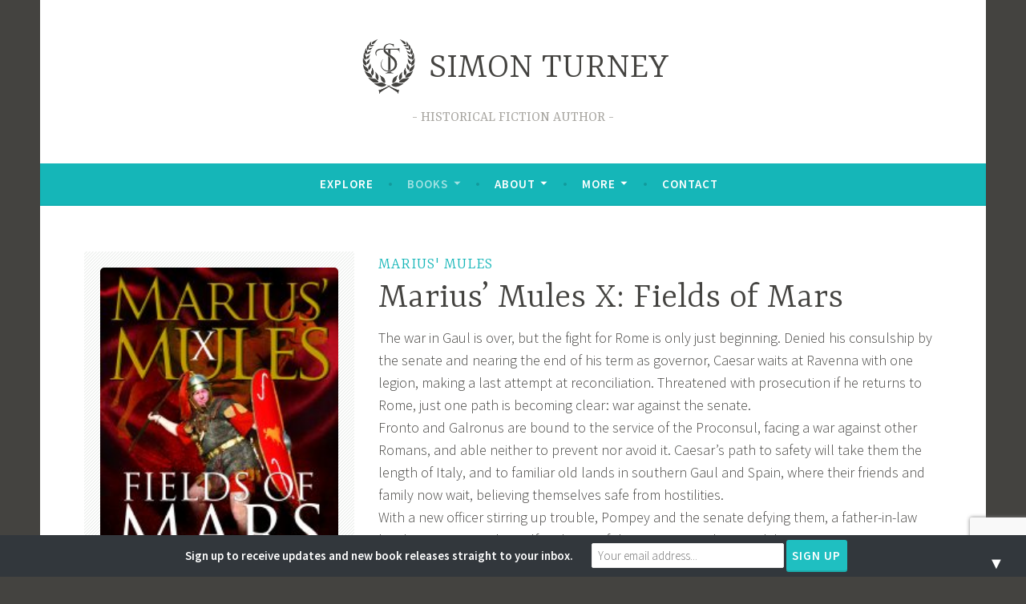

--- FILE ---
content_type: text/html; charset=UTF-8
request_url: https://simonturney.com/book/marius-mules-x-fields-of-mars/
body_size: 8858
content:
<!DOCTYPE html>
<html lang="en-GB">
<head>
<meta charset="UTF-8">
<meta name="viewport" content="width=device-width, initial-scale=1">
<link rel="profile" href="http://gmpg.org/xfn/11">
    <link rel="apple-touch-icon" sizes="180x180" href="/apple-touch-icon.png">
    <link rel="icon" type="image/png" sizes="32x32" href="/favicon-32x32.png">
    <link rel="icon" type="image/png" sizes="16x16" href="/favicon-16x16.png">
    <link rel="manifest" href="/manifest.json">
    <link rel="mask-icon" href="/safari-pinned-tab.svg" color="#15b6b8">
    <meta name="theme-color" content="#15b6b8">
    
    <!-- Global site tag (gtag.js) - Google Analytics -->
    <script async src="https://www.googletagmanager.com/gtag/js?id=UA-107956906-1"></script>
    <script>
        window.dataLayer = window.dataLayer || [];
        function gtag(){dataLayer.push(arguments);}
        gtag('js', new Date());

        gtag('config', 'UA-107956906-1');
    </script>


<title>Marius&#8217; Mules X: Fields of Mars &#x2d; Simon Turney</title>
<!-- Speed of this site is optimised by WP Performance Score Booster plugin v2.2 - https://dipakgajjar.com/wp-performance-score-booster/ -->

<!-- The SEO Framework by Sybre Waaijer -->
<meta name="description" content="The war in Gaul is over, but the fight for Rome is only just beginning. Denied his consulship by the senate and nearing the end of his term as governor&#8230;" />
<meta property="og:image" content="https://simonturney.com/wp-content/uploads/2017/08/MM10.jpg" />
<meta property="og:image:width" content="1977" />
<meta property="og:image:height" content="2827" />
<meta property="og:locale" content="en_GB" />
<meta property="og:type" content="article" />
<meta property="og:title" content="Marius&#8217; Mules X: Fields of Mars &#x2d; Simon Turney" />
<meta property="og:description" content="The war in Gaul is over, but the fight for Rome is only just beginning. Denied his consulship by the senate and nearing the end of his term as governor, Caesar waits at Ravenna with one legion&#8230;" />
<meta property="og:url" content="https://simonturney.com/book/marius-mules-x-fields-of-mars/" />
<meta property="og:site_name" content="Simon Turney" />
<meta property="og:updated_time" content="2023-08-24T07:33+00:00" />
<meta property="article:publisher" content="https://www.facebook.com/SJATurney" />
<meta property="fb:app_id" content="112406356086311" />
<meta property="article:published_time" content="2017-05-29T23:00+00:00" />
<meta property="article:modified_time" content="2023-08-24T07:33+00:00" />
<meta name="twitter:card" content="summary_large_image" />
<meta name="twitter:title" content="Marius&#8217; Mules X: Fields of Mars &#x2d; Simon Turney" />
<meta name="twitter:description" content="The war in Gaul is over, but the fight for Rome is only just beginning. Denied his consulship by the senate and nearing the end of his term as governor, Caesar waits at Ravenna with one legion&#8230;" />
<meta name="twitter:image" content="https://simonturney.com/wp-content/uploads/2017/08/MM10.jpg" />
<meta name="twitter:image:width" content="1977" />
<meta name="twitter:image:height" content="2827" />
<link rel="canonical" href="https://simonturney.com/book/marius-mules-x-fields-of-mars/" />
<script type="application/ld+json">{"@context":"https://schema.org","@type":"BreadcrumbList","itemListElement":[{"@type":"ListItem","position":1,"item":{"@id":"https://simonturney.com/","name":"Simon Turney"}},{"@type":"ListItem","position":2,"item":{"@id":"https://simonturney.com/series/09-marius-mules/","name":"Marius&#8217; Mules"}},{"@type":"ListItem","position":3,"item":{"@id":"https://simonturney.com/book/marius-mules-x-fields-of-mars/","name":"Marius&#8217; Mules X: Fields of Mars"}}]}</script>
<meta name="google-site-verification" content="PINg2aW_vdUdlFJx6A0dqgZvzetPcFi2yojWiztTLUA" />
<!-- / The SEO Framework by Sybre Waaijer | 9.15ms meta | 0.91ms boot -->

<link rel='dns-prefetch' href='//www.google.com' />
<link rel='dns-prefetch' href='//fonts.googleapis.com' />
<link rel='dns-prefetch' href='//s.w.org' />
<link rel="alternate" type="application/rss+xml" title="Simon Turney &raquo; Feed" href="https://simonturney.com/feed/" />
<link rel="alternate" type="application/rss+xml" title="Simon Turney &raquo; Comments Feed" href="https://simonturney.com/comments/feed/" />
<script type="text/javascript">
window._wpemojiSettings = {"baseUrl":"https:\/\/s.w.org\/images\/core\/emoji\/14.0.0\/72x72\/","ext":".png","svgUrl":"https:\/\/s.w.org\/images\/core\/emoji\/14.0.0\/svg\/","svgExt":".svg","source":{"concatemoji":"https:\/\/simonturney.com\/wp-includes\/js\/wp-emoji-release.min.js"}};
/*! This file is auto-generated */
!function(e,a,t){var n,r,o,i=a.createElement("canvas"),p=i.getContext&&i.getContext("2d");function s(e,t){var a=String.fromCharCode,e=(p.clearRect(0,0,i.width,i.height),p.fillText(a.apply(this,e),0,0),i.toDataURL());return p.clearRect(0,0,i.width,i.height),p.fillText(a.apply(this,t),0,0),e===i.toDataURL()}function c(e){var t=a.createElement("script");t.src=e,t.defer=t.type="text/javascript",a.getElementsByTagName("head")[0].appendChild(t)}for(o=Array("flag","emoji"),t.supports={everything:!0,everythingExceptFlag:!0},r=0;r<o.length;r++)t.supports[o[r]]=function(e){if(!p||!p.fillText)return!1;switch(p.textBaseline="top",p.font="600 32px Arial",e){case"flag":return s([127987,65039,8205,9895,65039],[127987,65039,8203,9895,65039])?!1:!s([55356,56826,55356,56819],[55356,56826,8203,55356,56819])&&!s([55356,57332,56128,56423,56128,56418,56128,56421,56128,56430,56128,56423,56128,56447],[55356,57332,8203,56128,56423,8203,56128,56418,8203,56128,56421,8203,56128,56430,8203,56128,56423,8203,56128,56447]);case"emoji":return!s([129777,127995,8205,129778,127999],[129777,127995,8203,129778,127999])}return!1}(o[r]),t.supports.everything=t.supports.everything&&t.supports[o[r]],"flag"!==o[r]&&(t.supports.everythingExceptFlag=t.supports.everythingExceptFlag&&t.supports[o[r]]);t.supports.everythingExceptFlag=t.supports.everythingExceptFlag&&!t.supports.flag,t.DOMReady=!1,t.readyCallback=function(){t.DOMReady=!0},t.supports.everything||(n=function(){t.readyCallback()},a.addEventListener?(a.addEventListener("DOMContentLoaded",n,!1),e.addEventListener("load",n,!1)):(e.attachEvent("onload",n),a.attachEvent("onreadystatechange",function(){"complete"===a.readyState&&t.readyCallback()})),(e=t.source||{}).concatemoji?c(e.concatemoji):e.wpemoji&&e.twemoji&&(c(e.twemoji),c(e.wpemoji)))}(window,document,window._wpemojiSettings);
</script>
<style type="text/css">
img.wp-smiley,
img.emoji {
	display: inline !important;
	border: none !important;
	box-shadow: none !important;
	height: 1em !important;
	width: 1em !important;
	margin: 0 0.07em !important;
	vertical-align: -0.1em !important;
	background: none !important;
	padding: 0 !important;
}
</style>
			<style type="text/css">			.fts-facebook-add-more-posts-notice {
				display: none !important;
			}

			.fts-jal-single-fb-post .fts-jal-fb-user-name {
				color:  !important;
			}

			
		</style>
		<link rel="stylesheet" href="https://simonturney.com/wp-content/cache/minify/a5ff7.css" media="all" />

<style id='global-styles-inline-css' type='text/css'>
body{--wp--preset--color--black: #000000;--wp--preset--color--cyan-bluish-gray: #abb8c3;--wp--preset--color--white: #ffffff;--wp--preset--color--pale-pink: #f78da7;--wp--preset--color--vivid-red: #cf2e2e;--wp--preset--color--luminous-vivid-orange: #ff6900;--wp--preset--color--luminous-vivid-amber: #fcb900;--wp--preset--color--light-green-cyan: #7bdcb5;--wp--preset--color--vivid-green-cyan: #00d084;--wp--preset--color--pale-cyan-blue: #8ed1fc;--wp--preset--color--vivid-cyan-blue: #0693e3;--wp--preset--color--vivid-purple: #9b51e0;--wp--preset--gradient--vivid-cyan-blue-to-vivid-purple: linear-gradient(135deg,rgba(6,147,227,1) 0%,rgb(155,81,224) 100%);--wp--preset--gradient--light-green-cyan-to-vivid-green-cyan: linear-gradient(135deg,rgb(122,220,180) 0%,rgb(0,208,130) 100%);--wp--preset--gradient--luminous-vivid-amber-to-luminous-vivid-orange: linear-gradient(135deg,rgba(252,185,0,1) 0%,rgba(255,105,0,1) 100%);--wp--preset--gradient--luminous-vivid-orange-to-vivid-red: linear-gradient(135deg,rgba(255,105,0,1) 0%,rgb(207,46,46) 100%);--wp--preset--gradient--very-light-gray-to-cyan-bluish-gray: linear-gradient(135deg,rgb(238,238,238) 0%,rgb(169,184,195) 100%);--wp--preset--gradient--cool-to-warm-spectrum: linear-gradient(135deg,rgb(74,234,220) 0%,rgb(151,120,209) 20%,rgb(207,42,186) 40%,rgb(238,44,130) 60%,rgb(251,105,98) 80%,rgb(254,248,76) 100%);--wp--preset--gradient--blush-light-purple: linear-gradient(135deg,rgb(255,206,236) 0%,rgb(152,150,240) 100%);--wp--preset--gradient--blush-bordeaux: linear-gradient(135deg,rgb(254,205,165) 0%,rgb(254,45,45) 50%,rgb(107,0,62) 100%);--wp--preset--gradient--luminous-dusk: linear-gradient(135deg,rgb(255,203,112) 0%,rgb(199,81,192) 50%,rgb(65,88,208) 100%);--wp--preset--gradient--pale-ocean: linear-gradient(135deg,rgb(255,245,203) 0%,rgb(182,227,212) 50%,rgb(51,167,181) 100%);--wp--preset--gradient--electric-grass: linear-gradient(135deg,rgb(202,248,128) 0%,rgb(113,206,126) 100%);--wp--preset--gradient--midnight: linear-gradient(135deg,rgb(2,3,129) 0%,rgb(40,116,252) 100%);--wp--preset--duotone--dark-grayscale: url('#wp-duotone-dark-grayscale');--wp--preset--duotone--grayscale: url('#wp-duotone-grayscale');--wp--preset--duotone--purple-yellow: url('#wp-duotone-purple-yellow');--wp--preset--duotone--blue-red: url('#wp-duotone-blue-red');--wp--preset--duotone--midnight: url('#wp-duotone-midnight');--wp--preset--duotone--magenta-yellow: url('#wp-duotone-magenta-yellow');--wp--preset--duotone--purple-green: url('#wp-duotone-purple-green');--wp--preset--duotone--blue-orange: url('#wp-duotone-blue-orange');--wp--preset--font-size--small: 13px;--wp--preset--font-size--medium: 20px;--wp--preset--font-size--large: 36px;--wp--preset--font-size--x-large: 42px;}.has-black-color{color: var(--wp--preset--color--black) !important;}.has-cyan-bluish-gray-color{color: var(--wp--preset--color--cyan-bluish-gray) !important;}.has-white-color{color: var(--wp--preset--color--white) !important;}.has-pale-pink-color{color: var(--wp--preset--color--pale-pink) !important;}.has-vivid-red-color{color: var(--wp--preset--color--vivid-red) !important;}.has-luminous-vivid-orange-color{color: var(--wp--preset--color--luminous-vivid-orange) !important;}.has-luminous-vivid-amber-color{color: var(--wp--preset--color--luminous-vivid-amber) !important;}.has-light-green-cyan-color{color: var(--wp--preset--color--light-green-cyan) !important;}.has-vivid-green-cyan-color{color: var(--wp--preset--color--vivid-green-cyan) !important;}.has-pale-cyan-blue-color{color: var(--wp--preset--color--pale-cyan-blue) !important;}.has-vivid-cyan-blue-color{color: var(--wp--preset--color--vivid-cyan-blue) !important;}.has-vivid-purple-color{color: var(--wp--preset--color--vivid-purple) !important;}.has-black-background-color{background-color: var(--wp--preset--color--black) !important;}.has-cyan-bluish-gray-background-color{background-color: var(--wp--preset--color--cyan-bluish-gray) !important;}.has-white-background-color{background-color: var(--wp--preset--color--white) !important;}.has-pale-pink-background-color{background-color: var(--wp--preset--color--pale-pink) !important;}.has-vivid-red-background-color{background-color: var(--wp--preset--color--vivid-red) !important;}.has-luminous-vivid-orange-background-color{background-color: var(--wp--preset--color--luminous-vivid-orange) !important;}.has-luminous-vivid-amber-background-color{background-color: var(--wp--preset--color--luminous-vivid-amber) !important;}.has-light-green-cyan-background-color{background-color: var(--wp--preset--color--light-green-cyan) !important;}.has-vivid-green-cyan-background-color{background-color: var(--wp--preset--color--vivid-green-cyan) !important;}.has-pale-cyan-blue-background-color{background-color: var(--wp--preset--color--pale-cyan-blue) !important;}.has-vivid-cyan-blue-background-color{background-color: var(--wp--preset--color--vivid-cyan-blue) !important;}.has-vivid-purple-background-color{background-color: var(--wp--preset--color--vivid-purple) !important;}.has-black-border-color{border-color: var(--wp--preset--color--black) !important;}.has-cyan-bluish-gray-border-color{border-color: var(--wp--preset--color--cyan-bluish-gray) !important;}.has-white-border-color{border-color: var(--wp--preset--color--white) !important;}.has-pale-pink-border-color{border-color: var(--wp--preset--color--pale-pink) !important;}.has-vivid-red-border-color{border-color: var(--wp--preset--color--vivid-red) !important;}.has-luminous-vivid-orange-border-color{border-color: var(--wp--preset--color--luminous-vivid-orange) !important;}.has-luminous-vivid-amber-border-color{border-color: var(--wp--preset--color--luminous-vivid-amber) !important;}.has-light-green-cyan-border-color{border-color: var(--wp--preset--color--light-green-cyan) !important;}.has-vivid-green-cyan-border-color{border-color: var(--wp--preset--color--vivid-green-cyan) !important;}.has-pale-cyan-blue-border-color{border-color: var(--wp--preset--color--pale-cyan-blue) !important;}.has-vivid-cyan-blue-border-color{border-color: var(--wp--preset--color--vivid-cyan-blue) !important;}.has-vivid-purple-border-color{border-color: var(--wp--preset--color--vivid-purple) !important;}.has-vivid-cyan-blue-to-vivid-purple-gradient-background{background: var(--wp--preset--gradient--vivid-cyan-blue-to-vivid-purple) !important;}.has-light-green-cyan-to-vivid-green-cyan-gradient-background{background: var(--wp--preset--gradient--light-green-cyan-to-vivid-green-cyan) !important;}.has-luminous-vivid-amber-to-luminous-vivid-orange-gradient-background{background: var(--wp--preset--gradient--luminous-vivid-amber-to-luminous-vivid-orange) !important;}.has-luminous-vivid-orange-to-vivid-red-gradient-background{background: var(--wp--preset--gradient--luminous-vivid-orange-to-vivid-red) !important;}.has-very-light-gray-to-cyan-bluish-gray-gradient-background{background: var(--wp--preset--gradient--very-light-gray-to-cyan-bluish-gray) !important;}.has-cool-to-warm-spectrum-gradient-background{background: var(--wp--preset--gradient--cool-to-warm-spectrum) !important;}.has-blush-light-purple-gradient-background{background: var(--wp--preset--gradient--blush-light-purple) !important;}.has-blush-bordeaux-gradient-background{background: var(--wp--preset--gradient--blush-bordeaux) !important;}.has-luminous-dusk-gradient-background{background: var(--wp--preset--gradient--luminous-dusk) !important;}.has-pale-ocean-gradient-background{background: var(--wp--preset--gradient--pale-ocean) !important;}.has-electric-grass-gradient-background{background: var(--wp--preset--gradient--electric-grass) !important;}.has-midnight-gradient-background{background: var(--wp--preset--gradient--midnight) !important;}.has-small-font-size{font-size: var(--wp--preset--font-size--small) !important;}.has-medium-font-size{font-size: var(--wp--preset--font-size--medium) !important;}.has-large-font-size{font-size: var(--wp--preset--font-size--large) !important;}.has-x-large-font-size{font-size: var(--wp--preset--font-size--x-large) !important;}
</style>
<link rel="stylesheet" href="https://simonturney.com/wp-content/cache/minify/d84d1.css" media="all" />





<link rel='stylesheet' id='dara-fonts-css'  href='https://fonts.googleapis.com/css?family=Source+Sans+Pro%3A300%2C300italic%2C400%2C400italic%2C600%7CYrsa%3A300%2C400%2C700&#038;subset=latin%2Clatin-ext' type='text/css' media='all' />
<link rel="stylesheet" href="https://simonturney.com/wp-content/cache/minify/3892b.css" media="all" />



<script  src="https://simonturney.com/wp-content/cache/minify/818c0.js"></script>


<script type='text/javascript' id='fts_clear_cache_script-js-extra'>
/* <![CDATA[ */
var ftsAjax = {"ajaxurl":"https:\/\/simonturney.com\/wp-admin\/admin-ajax.php"};
var ftsAjax = {"ajaxurl":"https:\/\/simonturney.com\/wp-admin\/admin-ajax.php"};
/* ]]> */
</script>
<script  src="https://simonturney.com/wp-content/cache/minify/f450c.js"></script>


<script type='text/javascript' id='fts-global-js-extra'>
/* <![CDATA[ */
var fts_twitter_ajax = {"ajax_url":"https:\/\/simonturney.com\/wp-admin\/admin-ajax.php"};
var fts_twitter_ajax = {"ajax_url":"https:\/\/simonturney.com\/wp-admin\/admin-ajax.php"};
/* ]]> */
</script>
<script  src="https://simonturney.com/wp-content/cache/minify/039a0.js"></script>


<link rel="https://api.w.org/" href="https://simonturney.com/wp-json/" /><link rel="EditURI" type="application/rsd+xml" title="RSD" href="https://simonturney.com/xmlrpc.php?rsd" />
<link rel="wlwmanifest" type="application/wlwmanifest+xml" href="https://simonturney.com/wp-includes/wlwmanifest.xml" /> 
<link rel="alternate" type="application/json+oembed" href="https://simonturney.com/wp-json/oembed/1.0/embed?url=https%3A%2F%2Fsimonturney.com%2Fbook%2Fmarius-mules-x-fields-of-mars%2F" />
<link rel="alternate" type="text/xml+oembed" href="https://simonturney.com/wp-json/oembed/1.0/embed?url=https%3A%2F%2Fsimonturney.com%2Fbook%2Fmarius-mules-x-fields-of-mars%2F&#038;format=xml" />
<style type="text/css">.recentcomments a{display:inline !important;padding:0 !important;margin:0 !important;}</style><style type="text/css">
.mctb-bar, .mctb-response, .mctb-close { background: #32373c !important; }
.mctb-bar, .mctb-label, .mctb-close { color: #ffffff !important; }
.mctb-button { background: #1fbfc1 !important; border-color: #1fbfc1 !important; }
.mctb-email:focus { outline-color: #1fbfc1 !important; }
.mctb-button { color: #ffffff !important; }
</style></head>

<body class="book-template-default single single-book postid-223 single-format-standard wp-featherlight-captions not-multi-author display-header-text">
<div id="page" class="site">
	<a class="skip-link screen-reader-text" href="#content">Skip to content</a>

	<header id="masthead" class="site-header" role="banner">

		
				<div class="site-branding">
			            
			            <p class="site-title"><a href="https://simonturney.com/" rel="home"><img src="/wp-content/uploads/2017/11/simon-turney-logo-logo.png" width="80px" alt="Simon Turney Logo">Simon Turney</a></p>
							<p class="site-description">Historical Fiction Author</p>
			
					</div><!-- .site-branding -->

		<nav id="site-navigation" class="main-navigation" role="navigation">
	<button class="menu-toggle" aria-controls="top-menu" aria-expanded="false">Menu</button>
	<div class="menu-main-menu-container"><ul id="top-menu" class="menu"><li id="menu-item-42" class="menu-item menu-item-type-post_type menu-item-object-page menu-item-home menu-item-42"><a href="https://simonturney.com/">Explore</a></li>
<li id="menu-item-62" class="menu-item menu-item-type-post_type_archive menu-item-object-book menu-item-has-children current-menu-ancestor menu-item-62"><a href="https://simonturney.com/book/">Books</a>
<ul class="sub-menu">
	<li id="menu-item-85" class="menu-item menu-item-type-custom menu-item-object-custom current-menu-parent current-menu-ancestor menu-item-has-children menu-item-85"><a>Series</a>
	<ul class="sub-menu">
		<li id="menu-item-75" class="menu-item-75"><a href="https://simonturney.com/series/rider-of-rome/">Rider of Rome</a></li>
		<li id="menu-item-58" class="menu-item-58"><a href="https://simonturney.com/series/non-fiction/">Non Fiction</a></li>
		<li id="menu-item-73" class="menu-item-73"><a href="https://simonturney.com/series/agricola/">Agricola</a></li>
		<li id="menu-item-31" class="menu-item-31"><a href="https://simonturney.com/series/11-legion-xxii/">Legion XXII</a></li>
		<li id="menu-item-34" class="menu-item-34"><a href="https://simonturney.com/series/10-wolves-of-odin/">Wolves of Odin</a></li>
		<li id="menu-item-6" class="current-menu-item menu-item-6"><a href="https://simonturney.com/series/09-marius-mules/" aria-current="page">Marius&#8217; Mules</a></li>
		<li id="menu-item-25" class="menu-item-25"><a href="https://simonturney.com/series/08-rise-of-emperors/">Rise of Emperors</a></li>
		<li id="menu-item-7" class="menu-item-7"><a href="https://simonturney.com/series/07-praetorian/">Praetorian</a></li>
		<li id="menu-item-11" class="menu-item-11"><a href="https://simonturney.com/series/06-the-damned-emperors/">The Damned Emperors</a></li>
		<li id="menu-item-5" class="menu-item-5"><a href="https://simonturney.com/series/05-roman-adventures/">Roman Adventures</a></li>
		<li id="menu-item-13" class="menu-item-13"><a href="https://simonturney.com/series/04-knights-templar/">Knights Templar</a></li>
		<li id="menu-item-9" class="menu-item-9"><a href="https://simonturney.com/series/03-the-ottoman-cycle/">The Ottoman Cycle</a></li>
		<li id="menu-item-8" class="menu-item-8"><a href="https://simonturney.com/series/02-tales-of-the-empire/">Tales of the Empire</a></li>
		<li id="menu-item-10" class="menu-item-10"><a href="https://simonturney.com/series/01-other-tales-and-short-stories/">Standalone Novels and Short Stories</a></li>
	</ul>
</li>
	<li id="menu-item-63" class="menu-item menu-item-type-post_type_archive menu-item-object-book menu-item-63"><a href="https://simonturney.com/book/">All Books</a></li>
</ul>
</li>
<li id="menu-item-43" class="menu-item menu-item-type-custom menu-item-object-custom menu-item-has-children menu-item-43"><a>About</a>
<ul class="sub-menu">
	<li id="menu-item-38" class="menu-item menu-item-type-post_type menu-item-object-page menu-item-38"><a href="https://simonturney.com/projects/">New Projects</a></li>
	<li id="menu-item-41" class="menu-item menu-item-type-post_type menu-item-object-page menu-item-41"><a href="https://simonturney.com/faq/">FAQ</a></li>
	<li id="menu-item-37" class="menu-item menu-item-type-post_type menu-item-object-page menu-item-37"><a href="https://simonturney.com/about/">About</a></li>
</ul>
</li>
<li id="menu-item-77" class="menu-item menu-item-type-custom menu-item-object-custom menu-item-has-children menu-item-77"><a>More</a>
<ul class="sub-menu">
	<li id="menu-item-83" class="menu-item menu-item-type-post_type menu-item-object-page menu-item-has-children menu-item-83"><a href="https://simonturney.com/downloads/">Downloads &#038; Maps</a>
	<ul class="sub-menu">
		<li id="menu-item-351" class="menu-item-351"><a href="https://simonturney.com/downloads/crocodile-legion-maps/">Crocodile Legion Maps</a></li>
		<li id="menu-item-455" class="menu-item-455"><a href="https://simonturney.com/downloads/damned-emperors-maps/">Damned Emperors Maps</a></li>
		<li id="menu-item-261" class="menu-item-261"><a href="https://simonturney.com/downloads/marius-mules-maps/">Marius Mules Maps</a></li>
		<li id="menu-item-346" class="menu-item-346"><a href="https://simonturney.com/downloads/other-maps/">Other Maps</a></li>
		<li id="menu-item-311" class="menu-item-311"><a href="https://simonturney.com/downloads/ottoman-cycle-maps/">Ottoman Cycle Maps</a></li>
		<li id="menu-item-328" class="menu-item-328"><a href="https://simonturney.com/downloads/praetorian-maps/">Praetorian Maps</a></li>
		<li id="menu-item-333" class="menu-item-333"><a href="https://simonturney.com/downloads/tales-of-the-empire-maps/">Tales of The Empire Maps</a></li>
		<li id="menu-item-446" class="menu-item-446"><a href="https://simonturney.com/downloads/templar-maps/">Templar Maps</a></li>
		<li id="menu-item-576" class="menu-item-576"><a href="https://simonturney.com/downloads/wolves-of-odin-maps/">Wolves of Odin Maps</a></li>
	</ul>
</li>
	<li id="menu-item-80" class="menu-item menu-item-type-custom menu-item-object-custom menu-item-80"><a href="https://sjat.wordpress.com/%20">Book Review Blog</a></li>
	<li id="menu-item-79" class="menu-item menu-item-type-custom menu-item-object-custom menu-item-79"><a href="https://roman-sites.org/">Roman Sites</a></li>
	<li id="menu-item-78" class="menu-item menu-item-type-custom menu-item-object-custom menu-item-78"><a href="https://www.goodreads.com/author/show/2963485.S_J_A_Turney">Goodreads</a></li>
</ul>
</li>
<li id="menu-item-40" class="menu-item menu-item-type-post_type menu-item-object-page menu-item-40"><a href="https://simonturney.com/new-projects/">Contact</a></li>
</ul></div></nav>

	</header>

	
	<div id="content" class="site-content">

<div id="primary">
    <main id="main" class="site-main" role="main">
        <article id="post-223" class="post-223 book type-book status-publish format-standard has-post-thumbnail hentry tag-caesar tag-legion tag-roman tag-rome series-09-marius-mules with-featured-image">
    
    <div class="row">
        <div class="col-md-4 col-12">
            <div class="row no-gutter">
                                        <div class="col-12">
                        
                        <div class="post-thumbnail tabby-single-thumbnail">
                            <img id="book-cover" src="https://simonturney.com/wp-content/uploads/2017/08/MM10-200x286.jpg" alt="Marius&#8217; Mules X: Fields of Mars">
                            </div>
                        </div>



                    
                                <div class="col-12">
            <div class="row no-gutter">
                <div class="col-12 tabby-book-meta">
                        <div class="col-12">
                            <div class="row">
                                <div class="col-lg-5 col-md-12 col-5">
                                    <h3>Published:</h3>
                                </div>
                                <div id="date-published" class="col-lg-7 col-md-12 col-7">
                                    30th May 2017                                </div>
                            </div>
                        </div>
                    <div class="col-12">
                    <div class="row">
                        <div class="col-lg-5 col-md-12 col-5">
                            <h3>Genre:</h3>
                        </div>
                        <div id="book-genre" class="col-lg-7 col-md-12 col-7">Roman Military Historical Fiction</div>
                    </div>
                    </div><div class="col-12">
                    <div class="row">
                        <div class="col-lg-5 col-md-12 col-5">
                            <h3>Avg Rating:</h3>
                        </div>
                        <div id="book-genre" class="col-lg-7 col-md-12 col-7"><a href="https://www.goodreads.com/book/show/35153321"><span id="star-rating"><i class="fa fa-star"></i><i class="fa fa-star"></i><i class="fa fa-star"></i><i class="fa fa-star"></i><i class="fa fa-star"></i></span><span id="avg-rating">4.5</span></a> <div id="total-votes">(830 Votes)</div></div>
                    </div>
                    </div>                    
                    <div class="col-12">
                        <div class="row">
                            <div class="col-lg-5 col-md-12 col-5">
                                <h3>Author:</h3>
                            </div>
                            <div id="book-author" class="col-lg-7 col-md-12 col-7">
                                Simon Turney                            
                            
                            </div>
                        </div>
                    </div>
                    
                    
                    
                    
                    

                        <div class="col-12"><a href="https://mybook.to/ULxz " rel="nofollow" class="tabby-lg-button">Buy on Amazon</a></div>
                </div>
                
                    

                
            </div>
            </div>
            </div>
            </div>
    <div class="col-md-8 col-12">
        <header class="page-header">
            <a href='/series/09-marius-mules'><h3 class='tabby-series'>Marius' Mules</h3></a><h1 id="book-title" class="site-title">Marius&#8217; Mules X: Fields of Mars</h1>        </header>
        
        <div>
            
            <div class="entry-content">
                <div id="yiv5242285303yui_3_16_0_ym19_1_1505857941028_3078" class="yiv5242285303MsoNormal" dir="ltr"><span id="yiv5242285303yui_3_16_0_ym19_1_1505857941028_5315">The war in Gaul is over, but the fight for Rome is only just beginning. Denied his consulship by the senate and nearing the end of his term as governor, Caesar waits at Ravenna with one legion, making a last attempt at reconciliation. Threatened with prosecution if he returns to Rome, just one path is becoming clear: war against the senate.</span></div>
<div id="yiv5242285303yui_3_16_0_ym19_1_1505857941028_3078" class="yiv5242285303MsoNormal" dir="ltr"></div>
<div id="yiv5242285303yui_3_16_0_ym19_1_1505857941028_3078" class="yiv5242285303MsoNormal" dir="ltr"><span id="yiv5242285303yui_3_16_0_ym19_1_1505857941028_5391">Fronto and Galronus are bound to the service of the Proconsul, facing a war against other Romans, and able neither to prevent nor avoid it. Caesar’s path to safety will take them the length of Italy, and to familiar old lands in southern Gaul and Spain, where their friends and family now wait, believing themselves safe from hostilities.</span></div>
<div id="yiv5242285303yui_3_16_0_ym19_1_1505857941028_3078" class="yiv5242285303MsoNormal" dir="ltr"></div>
<div id="yiv5242285303yui_3_16_0_ym19_1_1505857941028_3078" class="yiv5242285303MsoNormal" dir="ltr"><span id="yiv5242285303yui_3_16_0_ym19_1_1505857941028_5393">With a new officer stirring up trouble, Pompey and the senate defying them, a father-in-law busily incriminating himself and powerful Roman generals consolidating positions against them, Fronto and his friend are bound for that worst of all conflicts: Civil War.</span></div>
            </div>

            	<footer class="entry-footer">
			</footer><!-- .entry-footer -->
        </div><!-- .entry-body -->
    </div>
    </div>

</article><!-- #post-## -->

    </main>
</div>

	</div>

	
<div id="tertiary" class="widget-area footer-widget-area" role="complementary">
		<div id="widget-area-2" class="widget-area">
		<aside id="custom_html-2" class="widget_text widget widget_custom_html"><h3 class="widget-title">More from Simon Turney</h3><div class="textwidget custom-html-widget"><ul class="menu tabby-custom-menu">
<li>
<a href="https://roman-sites.org/">Roman Sites </a>
<p>
A friendly visual catalogue of the sites I have visited.
</p>
</li>
<li>
<a href="https://sjat.wordpress.com">Book Review Blog</a>
<p>
My book review blog.
</p>
</li>
<li>
<a href="http://79.170.40.173/simonturney.com/?page_id=81">Downloads</a>
<p>
Maps to accompany my books, short stories and Google Earth downloads.
</p>
</li>
</ul></div></aside>	</div><!-- #widget-area-2 -->
	
		<div id="widget-area-3" class="widget-area">
		<aside id="custom_html-3" class="widget_text widget widget_custom_html"><h3 class="widget-title">Follow Me</h3><div class="textwidget custom-html-widget"><a href="https://www.facebook.com/SJATurney" class="the-social-links tsl-circle tsl-32 tsl-default tsl-facebook" target="_blank" alt="Facebook" title="Facebook" rel="noopener"><i class="fa fa-facebook"></i></a>&nbsp;<a href="https://twitter.com/SJATurney/" class="the-social-links tsl-circle tsl-32 tsl-default tsl-twitter" target="_blank" alt="Twitter" title="Twitter" rel="noopener"><i class="fa fa-twitter"></i></a>&nbsp;<a href="https://www.goodreads.com/author/show/2963485.S_J_A_Turney" class="the-social-links tsl-circle tsl-32 tsl-default tsl-goodreads" target="_blank" alt="Goodreads" title="Goodreads" rel="noopener"><i class="fa fa-book"></i></a>&nbsp;

</div></aside>	</div><!-- #widget-area-3 -->
	
		<div id="widget-area-4" class="widget-area">
		<aside id="mc4wp_form_widget-2" class="widget widget_mc4wp_form_widget"><h3 class="widget-title">Newsletter</h3><script>(function() {
	window.mc4wp = window.mc4wp || {
		listeners: [],
		forms: {
			on: function(evt, cb) {
				window.mc4wp.listeners.push(
					{
						event   : evt,
						callback: cb
					}
				);
			}
		}
	}
})();
</script><!-- Mailchimp for WordPress v4.8.7 - https://wordpress.org/plugins/mailchimp-for-wp/ --><form id="mc4wp-form-1" class="mc4wp-form mc4wp-form-64" method="post" data-id="64" data-name="Sign Up" ><div class="mc4wp-form-fields"><p>
  Sign up to receive updates and new book releases straight to your inbox.
</p>
<p>
	<input class="tabby-widget-mailchimp-email" type="email" name="EMAIL" placeholder="Your email address" required />
</p>

<p>
	<input type="submit" value="Sign Up" />
</p></div><label style="display: none !important;">Leave this field empty if you're human: <input type="text" name="_mc4wp_honeypot" value="" tabindex="-1" autocomplete="off" /></label><input type="hidden" name="_mc4wp_timestamp" value="1768091988" /><input type="hidden" name="_mc4wp_form_id" value="64" /><input type="hidden" name="_mc4wp_form_element_id" value="mc4wp-form-1" /><div class="mc4wp-response"></div></form><!-- / Mailchimp for WordPress Plugin --></aside>	</div><!-- #widget-area-4 -->
	</div><!-- #tertiary -->

	<footer id="colophon" class="site-footer" role="contentinfo">
				<div class="site-info">
	<a href="https://wordpress.org/">Proudly powered by WordPress</a>
	<span class="sep"> | </span>
	<a href="http://tabby.design">Designed and Developed by Tabby Design</a>
</div><!-- .site-info -->	</footer>
</div>
        <div id="mailchimp-top-bar" class="mctb mctb-sticky mctb-position-bottom mctb-medium">
            <!-- Mailchimp Top Bar v1.5.5 - https://wordpress.org/plugins/mailchimp-top-bar/ -->
            <div class="mctb-bar" >
                <form method="post" >
					                    <label class="mctb-label" for="mailchimp-top-bar__email">Sign up to receive updates and new book releases straight to your inbox.</label>
					                    <input type="email" name="email"
                           placeholder="Your email address..."
                           class="mctb-email" required id="mailchimp-top-bar__email"/>
                    <input type="text" name="email_confirm" placeholder="Confirm your email" value="" autocomplete="off"
                           tabindex="-1" class="mctb-email-confirm"/>
					                    <input type="submit" value="Sign Up"
                           class="mctb-button"/>
					                    <input type="hidden" name="_mctb" value="1"/>
                    <input type="hidden" name="_mctb_no_js" value="1"/>
                    <input type="hidden" name="_mctb_timestamp" value="1768091988"/>
                </form>
				            </div>
            <!-- / Mailchimp Top Bar -->
        </div>
		<script>(function() {function maybePrefixUrlField() {
	if (this.value.trim() !== '' && this.value.indexOf('http') !== 0) {
		this.value = "http://" + this.value;
	}
}

var urlFields = document.querySelectorAll('.mc4wp-form input[type="url"]');
if (urlFields) {
	for (var j=0; j < urlFields.length; j++) {
		urlFields[j].addEventListener('blur', maybePrefixUrlField);
	}
}
})();</script>
<script  src="https://simonturney.com/wp-content/cache/minify/31730.js"></script>

<script type='text/javascript' id='contact-form-7-js-extra'>
/* <![CDATA[ */
var wpcf7 = {"api":{"root":"https:\/\/simonturney.com\/wp-json\/","namespace":"contact-form-7\/v1"}};
/* ]]> */
</script>




<script  src="https://simonturney.com/wp-content/cache/minify/a0ff9.js"></script>

<script type='text/javascript' id='mailchimp-top-bar-js-extra'>
/* <![CDATA[ */
var mctb = {"cookieLength":"365","icons":{"hide":"&#x25BC;","show":"&#x25B2;"},"position":"bottom","state":{"submitted":false,"success":false}};
/* ]]> */
</script>
<script  src="https://simonturney.com/wp-content/cache/minify/bb7ca.js"></script>

<script type='text/javascript' src='https://www.google.com/recaptcha/api.js?render=6LcKokcgAAAAANmO2n1EXZym11OybLtgRkDVXCz4&#038;ver=3.0' id='google-recaptcha-js'></script>
<script type='text/javascript' id='wpcf7-recaptcha-js-extra'>
/* <![CDATA[ */
var wpcf7_recaptcha = {"sitekey":"6LcKokcgAAAAANmO2n1EXZym11OybLtgRkDVXCz4","actions":{"homepage":"homepage","contactform":"contactform"}};
/* ]]> */
</script>

<script  src="https://simonturney.com/wp-content/cache/minify/e8954.js"></script>

<script  defer src="https://simonturney.com/wp-content/cache/minify/abbed.js"></script>


</body>
</html>

<!--
Performance optimized by W3 Total Cache. Learn more: https://www.boldgrid.com/w3-total-cache/

Page Caching using disk: enhanced{w3tc_pagecache_reject_reason}
Minified using disk

Served from: simonturney.com @ 2026-01-11 00:39:48 by W3 Total Cache
-->

--- FILE ---
content_type: text/html; charset=utf-8
request_url: https://www.google.com/recaptcha/api2/anchor?ar=1&k=6LcKokcgAAAAANmO2n1EXZym11OybLtgRkDVXCz4&co=aHR0cHM6Ly9zaW1vbnR1cm5leS5jb206NDQz&hl=en&v=9TiwnJFHeuIw_s0wSd3fiKfN&size=invisible&anchor-ms=20000&execute-ms=30000&cb=v0fs15bn64ch
body_size: 48450
content:
<!DOCTYPE HTML><html dir="ltr" lang="en"><head><meta http-equiv="Content-Type" content="text/html; charset=UTF-8">
<meta http-equiv="X-UA-Compatible" content="IE=edge">
<title>reCAPTCHA</title>
<style type="text/css">
/* cyrillic-ext */
@font-face {
  font-family: 'Roboto';
  font-style: normal;
  font-weight: 400;
  font-stretch: 100%;
  src: url(//fonts.gstatic.com/s/roboto/v48/KFO7CnqEu92Fr1ME7kSn66aGLdTylUAMa3GUBHMdazTgWw.woff2) format('woff2');
  unicode-range: U+0460-052F, U+1C80-1C8A, U+20B4, U+2DE0-2DFF, U+A640-A69F, U+FE2E-FE2F;
}
/* cyrillic */
@font-face {
  font-family: 'Roboto';
  font-style: normal;
  font-weight: 400;
  font-stretch: 100%;
  src: url(//fonts.gstatic.com/s/roboto/v48/KFO7CnqEu92Fr1ME7kSn66aGLdTylUAMa3iUBHMdazTgWw.woff2) format('woff2');
  unicode-range: U+0301, U+0400-045F, U+0490-0491, U+04B0-04B1, U+2116;
}
/* greek-ext */
@font-face {
  font-family: 'Roboto';
  font-style: normal;
  font-weight: 400;
  font-stretch: 100%;
  src: url(//fonts.gstatic.com/s/roboto/v48/KFO7CnqEu92Fr1ME7kSn66aGLdTylUAMa3CUBHMdazTgWw.woff2) format('woff2');
  unicode-range: U+1F00-1FFF;
}
/* greek */
@font-face {
  font-family: 'Roboto';
  font-style: normal;
  font-weight: 400;
  font-stretch: 100%;
  src: url(//fonts.gstatic.com/s/roboto/v48/KFO7CnqEu92Fr1ME7kSn66aGLdTylUAMa3-UBHMdazTgWw.woff2) format('woff2');
  unicode-range: U+0370-0377, U+037A-037F, U+0384-038A, U+038C, U+038E-03A1, U+03A3-03FF;
}
/* math */
@font-face {
  font-family: 'Roboto';
  font-style: normal;
  font-weight: 400;
  font-stretch: 100%;
  src: url(//fonts.gstatic.com/s/roboto/v48/KFO7CnqEu92Fr1ME7kSn66aGLdTylUAMawCUBHMdazTgWw.woff2) format('woff2');
  unicode-range: U+0302-0303, U+0305, U+0307-0308, U+0310, U+0312, U+0315, U+031A, U+0326-0327, U+032C, U+032F-0330, U+0332-0333, U+0338, U+033A, U+0346, U+034D, U+0391-03A1, U+03A3-03A9, U+03B1-03C9, U+03D1, U+03D5-03D6, U+03F0-03F1, U+03F4-03F5, U+2016-2017, U+2034-2038, U+203C, U+2040, U+2043, U+2047, U+2050, U+2057, U+205F, U+2070-2071, U+2074-208E, U+2090-209C, U+20D0-20DC, U+20E1, U+20E5-20EF, U+2100-2112, U+2114-2115, U+2117-2121, U+2123-214F, U+2190, U+2192, U+2194-21AE, U+21B0-21E5, U+21F1-21F2, U+21F4-2211, U+2213-2214, U+2216-22FF, U+2308-230B, U+2310, U+2319, U+231C-2321, U+2336-237A, U+237C, U+2395, U+239B-23B7, U+23D0, U+23DC-23E1, U+2474-2475, U+25AF, U+25B3, U+25B7, U+25BD, U+25C1, U+25CA, U+25CC, U+25FB, U+266D-266F, U+27C0-27FF, U+2900-2AFF, U+2B0E-2B11, U+2B30-2B4C, U+2BFE, U+3030, U+FF5B, U+FF5D, U+1D400-1D7FF, U+1EE00-1EEFF;
}
/* symbols */
@font-face {
  font-family: 'Roboto';
  font-style: normal;
  font-weight: 400;
  font-stretch: 100%;
  src: url(//fonts.gstatic.com/s/roboto/v48/KFO7CnqEu92Fr1ME7kSn66aGLdTylUAMaxKUBHMdazTgWw.woff2) format('woff2');
  unicode-range: U+0001-000C, U+000E-001F, U+007F-009F, U+20DD-20E0, U+20E2-20E4, U+2150-218F, U+2190, U+2192, U+2194-2199, U+21AF, U+21E6-21F0, U+21F3, U+2218-2219, U+2299, U+22C4-22C6, U+2300-243F, U+2440-244A, U+2460-24FF, U+25A0-27BF, U+2800-28FF, U+2921-2922, U+2981, U+29BF, U+29EB, U+2B00-2BFF, U+4DC0-4DFF, U+FFF9-FFFB, U+10140-1018E, U+10190-1019C, U+101A0, U+101D0-101FD, U+102E0-102FB, U+10E60-10E7E, U+1D2C0-1D2D3, U+1D2E0-1D37F, U+1F000-1F0FF, U+1F100-1F1AD, U+1F1E6-1F1FF, U+1F30D-1F30F, U+1F315, U+1F31C, U+1F31E, U+1F320-1F32C, U+1F336, U+1F378, U+1F37D, U+1F382, U+1F393-1F39F, U+1F3A7-1F3A8, U+1F3AC-1F3AF, U+1F3C2, U+1F3C4-1F3C6, U+1F3CA-1F3CE, U+1F3D4-1F3E0, U+1F3ED, U+1F3F1-1F3F3, U+1F3F5-1F3F7, U+1F408, U+1F415, U+1F41F, U+1F426, U+1F43F, U+1F441-1F442, U+1F444, U+1F446-1F449, U+1F44C-1F44E, U+1F453, U+1F46A, U+1F47D, U+1F4A3, U+1F4B0, U+1F4B3, U+1F4B9, U+1F4BB, U+1F4BF, U+1F4C8-1F4CB, U+1F4D6, U+1F4DA, U+1F4DF, U+1F4E3-1F4E6, U+1F4EA-1F4ED, U+1F4F7, U+1F4F9-1F4FB, U+1F4FD-1F4FE, U+1F503, U+1F507-1F50B, U+1F50D, U+1F512-1F513, U+1F53E-1F54A, U+1F54F-1F5FA, U+1F610, U+1F650-1F67F, U+1F687, U+1F68D, U+1F691, U+1F694, U+1F698, U+1F6AD, U+1F6B2, U+1F6B9-1F6BA, U+1F6BC, U+1F6C6-1F6CF, U+1F6D3-1F6D7, U+1F6E0-1F6EA, U+1F6F0-1F6F3, U+1F6F7-1F6FC, U+1F700-1F7FF, U+1F800-1F80B, U+1F810-1F847, U+1F850-1F859, U+1F860-1F887, U+1F890-1F8AD, U+1F8B0-1F8BB, U+1F8C0-1F8C1, U+1F900-1F90B, U+1F93B, U+1F946, U+1F984, U+1F996, U+1F9E9, U+1FA00-1FA6F, U+1FA70-1FA7C, U+1FA80-1FA89, U+1FA8F-1FAC6, U+1FACE-1FADC, U+1FADF-1FAE9, U+1FAF0-1FAF8, U+1FB00-1FBFF;
}
/* vietnamese */
@font-face {
  font-family: 'Roboto';
  font-style: normal;
  font-weight: 400;
  font-stretch: 100%;
  src: url(//fonts.gstatic.com/s/roboto/v48/KFO7CnqEu92Fr1ME7kSn66aGLdTylUAMa3OUBHMdazTgWw.woff2) format('woff2');
  unicode-range: U+0102-0103, U+0110-0111, U+0128-0129, U+0168-0169, U+01A0-01A1, U+01AF-01B0, U+0300-0301, U+0303-0304, U+0308-0309, U+0323, U+0329, U+1EA0-1EF9, U+20AB;
}
/* latin-ext */
@font-face {
  font-family: 'Roboto';
  font-style: normal;
  font-weight: 400;
  font-stretch: 100%;
  src: url(//fonts.gstatic.com/s/roboto/v48/KFO7CnqEu92Fr1ME7kSn66aGLdTylUAMa3KUBHMdazTgWw.woff2) format('woff2');
  unicode-range: U+0100-02BA, U+02BD-02C5, U+02C7-02CC, U+02CE-02D7, U+02DD-02FF, U+0304, U+0308, U+0329, U+1D00-1DBF, U+1E00-1E9F, U+1EF2-1EFF, U+2020, U+20A0-20AB, U+20AD-20C0, U+2113, U+2C60-2C7F, U+A720-A7FF;
}
/* latin */
@font-face {
  font-family: 'Roboto';
  font-style: normal;
  font-weight: 400;
  font-stretch: 100%;
  src: url(//fonts.gstatic.com/s/roboto/v48/KFO7CnqEu92Fr1ME7kSn66aGLdTylUAMa3yUBHMdazQ.woff2) format('woff2');
  unicode-range: U+0000-00FF, U+0131, U+0152-0153, U+02BB-02BC, U+02C6, U+02DA, U+02DC, U+0304, U+0308, U+0329, U+2000-206F, U+20AC, U+2122, U+2191, U+2193, U+2212, U+2215, U+FEFF, U+FFFD;
}
/* cyrillic-ext */
@font-face {
  font-family: 'Roboto';
  font-style: normal;
  font-weight: 500;
  font-stretch: 100%;
  src: url(//fonts.gstatic.com/s/roboto/v48/KFO7CnqEu92Fr1ME7kSn66aGLdTylUAMa3GUBHMdazTgWw.woff2) format('woff2');
  unicode-range: U+0460-052F, U+1C80-1C8A, U+20B4, U+2DE0-2DFF, U+A640-A69F, U+FE2E-FE2F;
}
/* cyrillic */
@font-face {
  font-family: 'Roboto';
  font-style: normal;
  font-weight: 500;
  font-stretch: 100%;
  src: url(//fonts.gstatic.com/s/roboto/v48/KFO7CnqEu92Fr1ME7kSn66aGLdTylUAMa3iUBHMdazTgWw.woff2) format('woff2');
  unicode-range: U+0301, U+0400-045F, U+0490-0491, U+04B0-04B1, U+2116;
}
/* greek-ext */
@font-face {
  font-family: 'Roboto';
  font-style: normal;
  font-weight: 500;
  font-stretch: 100%;
  src: url(//fonts.gstatic.com/s/roboto/v48/KFO7CnqEu92Fr1ME7kSn66aGLdTylUAMa3CUBHMdazTgWw.woff2) format('woff2');
  unicode-range: U+1F00-1FFF;
}
/* greek */
@font-face {
  font-family: 'Roboto';
  font-style: normal;
  font-weight: 500;
  font-stretch: 100%;
  src: url(//fonts.gstatic.com/s/roboto/v48/KFO7CnqEu92Fr1ME7kSn66aGLdTylUAMa3-UBHMdazTgWw.woff2) format('woff2');
  unicode-range: U+0370-0377, U+037A-037F, U+0384-038A, U+038C, U+038E-03A1, U+03A3-03FF;
}
/* math */
@font-face {
  font-family: 'Roboto';
  font-style: normal;
  font-weight: 500;
  font-stretch: 100%;
  src: url(//fonts.gstatic.com/s/roboto/v48/KFO7CnqEu92Fr1ME7kSn66aGLdTylUAMawCUBHMdazTgWw.woff2) format('woff2');
  unicode-range: U+0302-0303, U+0305, U+0307-0308, U+0310, U+0312, U+0315, U+031A, U+0326-0327, U+032C, U+032F-0330, U+0332-0333, U+0338, U+033A, U+0346, U+034D, U+0391-03A1, U+03A3-03A9, U+03B1-03C9, U+03D1, U+03D5-03D6, U+03F0-03F1, U+03F4-03F5, U+2016-2017, U+2034-2038, U+203C, U+2040, U+2043, U+2047, U+2050, U+2057, U+205F, U+2070-2071, U+2074-208E, U+2090-209C, U+20D0-20DC, U+20E1, U+20E5-20EF, U+2100-2112, U+2114-2115, U+2117-2121, U+2123-214F, U+2190, U+2192, U+2194-21AE, U+21B0-21E5, U+21F1-21F2, U+21F4-2211, U+2213-2214, U+2216-22FF, U+2308-230B, U+2310, U+2319, U+231C-2321, U+2336-237A, U+237C, U+2395, U+239B-23B7, U+23D0, U+23DC-23E1, U+2474-2475, U+25AF, U+25B3, U+25B7, U+25BD, U+25C1, U+25CA, U+25CC, U+25FB, U+266D-266F, U+27C0-27FF, U+2900-2AFF, U+2B0E-2B11, U+2B30-2B4C, U+2BFE, U+3030, U+FF5B, U+FF5D, U+1D400-1D7FF, U+1EE00-1EEFF;
}
/* symbols */
@font-face {
  font-family: 'Roboto';
  font-style: normal;
  font-weight: 500;
  font-stretch: 100%;
  src: url(//fonts.gstatic.com/s/roboto/v48/KFO7CnqEu92Fr1ME7kSn66aGLdTylUAMaxKUBHMdazTgWw.woff2) format('woff2');
  unicode-range: U+0001-000C, U+000E-001F, U+007F-009F, U+20DD-20E0, U+20E2-20E4, U+2150-218F, U+2190, U+2192, U+2194-2199, U+21AF, U+21E6-21F0, U+21F3, U+2218-2219, U+2299, U+22C4-22C6, U+2300-243F, U+2440-244A, U+2460-24FF, U+25A0-27BF, U+2800-28FF, U+2921-2922, U+2981, U+29BF, U+29EB, U+2B00-2BFF, U+4DC0-4DFF, U+FFF9-FFFB, U+10140-1018E, U+10190-1019C, U+101A0, U+101D0-101FD, U+102E0-102FB, U+10E60-10E7E, U+1D2C0-1D2D3, U+1D2E0-1D37F, U+1F000-1F0FF, U+1F100-1F1AD, U+1F1E6-1F1FF, U+1F30D-1F30F, U+1F315, U+1F31C, U+1F31E, U+1F320-1F32C, U+1F336, U+1F378, U+1F37D, U+1F382, U+1F393-1F39F, U+1F3A7-1F3A8, U+1F3AC-1F3AF, U+1F3C2, U+1F3C4-1F3C6, U+1F3CA-1F3CE, U+1F3D4-1F3E0, U+1F3ED, U+1F3F1-1F3F3, U+1F3F5-1F3F7, U+1F408, U+1F415, U+1F41F, U+1F426, U+1F43F, U+1F441-1F442, U+1F444, U+1F446-1F449, U+1F44C-1F44E, U+1F453, U+1F46A, U+1F47D, U+1F4A3, U+1F4B0, U+1F4B3, U+1F4B9, U+1F4BB, U+1F4BF, U+1F4C8-1F4CB, U+1F4D6, U+1F4DA, U+1F4DF, U+1F4E3-1F4E6, U+1F4EA-1F4ED, U+1F4F7, U+1F4F9-1F4FB, U+1F4FD-1F4FE, U+1F503, U+1F507-1F50B, U+1F50D, U+1F512-1F513, U+1F53E-1F54A, U+1F54F-1F5FA, U+1F610, U+1F650-1F67F, U+1F687, U+1F68D, U+1F691, U+1F694, U+1F698, U+1F6AD, U+1F6B2, U+1F6B9-1F6BA, U+1F6BC, U+1F6C6-1F6CF, U+1F6D3-1F6D7, U+1F6E0-1F6EA, U+1F6F0-1F6F3, U+1F6F7-1F6FC, U+1F700-1F7FF, U+1F800-1F80B, U+1F810-1F847, U+1F850-1F859, U+1F860-1F887, U+1F890-1F8AD, U+1F8B0-1F8BB, U+1F8C0-1F8C1, U+1F900-1F90B, U+1F93B, U+1F946, U+1F984, U+1F996, U+1F9E9, U+1FA00-1FA6F, U+1FA70-1FA7C, U+1FA80-1FA89, U+1FA8F-1FAC6, U+1FACE-1FADC, U+1FADF-1FAE9, U+1FAF0-1FAF8, U+1FB00-1FBFF;
}
/* vietnamese */
@font-face {
  font-family: 'Roboto';
  font-style: normal;
  font-weight: 500;
  font-stretch: 100%;
  src: url(//fonts.gstatic.com/s/roboto/v48/KFO7CnqEu92Fr1ME7kSn66aGLdTylUAMa3OUBHMdazTgWw.woff2) format('woff2');
  unicode-range: U+0102-0103, U+0110-0111, U+0128-0129, U+0168-0169, U+01A0-01A1, U+01AF-01B0, U+0300-0301, U+0303-0304, U+0308-0309, U+0323, U+0329, U+1EA0-1EF9, U+20AB;
}
/* latin-ext */
@font-face {
  font-family: 'Roboto';
  font-style: normal;
  font-weight: 500;
  font-stretch: 100%;
  src: url(//fonts.gstatic.com/s/roboto/v48/KFO7CnqEu92Fr1ME7kSn66aGLdTylUAMa3KUBHMdazTgWw.woff2) format('woff2');
  unicode-range: U+0100-02BA, U+02BD-02C5, U+02C7-02CC, U+02CE-02D7, U+02DD-02FF, U+0304, U+0308, U+0329, U+1D00-1DBF, U+1E00-1E9F, U+1EF2-1EFF, U+2020, U+20A0-20AB, U+20AD-20C0, U+2113, U+2C60-2C7F, U+A720-A7FF;
}
/* latin */
@font-face {
  font-family: 'Roboto';
  font-style: normal;
  font-weight: 500;
  font-stretch: 100%;
  src: url(//fonts.gstatic.com/s/roboto/v48/KFO7CnqEu92Fr1ME7kSn66aGLdTylUAMa3yUBHMdazQ.woff2) format('woff2');
  unicode-range: U+0000-00FF, U+0131, U+0152-0153, U+02BB-02BC, U+02C6, U+02DA, U+02DC, U+0304, U+0308, U+0329, U+2000-206F, U+20AC, U+2122, U+2191, U+2193, U+2212, U+2215, U+FEFF, U+FFFD;
}
/* cyrillic-ext */
@font-face {
  font-family: 'Roboto';
  font-style: normal;
  font-weight: 900;
  font-stretch: 100%;
  src: url(//fonts.gstatic.com/s/roboto/v48/KFO7CnqEu92Fr1ME7kSn66aGLdTylUAMa3GUBHMdazTgWw.woff2) format('woff2');
  unicode-range: U+0460-052F, U+1C80-1C8A, U+20B4, U+2DE0-2DFF, U+A640-A69F, U+FE2E-FE2F;
}
/* cyrillic */
@font-face {
  font-family: 'Roboto';
  font-style: normal;
  font-weight: 900;
  font-stretch: 100%;
  src: url(//fonts.gstatic.com/s/roboto/v48/KFO7CnqEu92Fr1ME7kSn66aGLdTylUAMa3iUBHMdazTgWw.woff2) format('woff2');
  unicode-range: U+0301, U+0400-045F, U+0490-0491, U+04B0-04B1, U+2116;
}
/* greek-ext */
@font-face {
  font-family: 'Roboto';
  font-style: normal;
  font-weight: 900;
  font-stretch: 100%;
  src: url(//fonts.gstatic.com/s/roboto/v48/KFO7CnqEu92Fr1ME7kSn66aGLdTylUAMa3CUBHMdazTgWw.woff2) format('woff2');
  unicode-range: U+1F00-1FFF;
}
/* greek */
@font-face {
  font-family: 'Roboto';
  font-style: normal;
  font-weight: 900;
  font-stretch: 100%;
  src: url(//fonts.gstatic.com/s/roboto/v48/KFO7CnqEu92Fr1ME7kSn66aGLdTylUAMa3-UBHMdazTgWw.woff2) format('woff2');
  unicode-range: U+0370-0377, U+037A-037F, U+0384-038A, U+038C, U+038E-03A1, U+03A3-03FF;
}
/* math */
@font-face {
  font-family: 'Roboto';
  font-style: normal;
  font-weight: 900;
  font-stretch: 100%;
  src: url(//fonts.gstatic.com/s/roboto/v48/KFO7CnqEu92Fr1ME7kSn66aGLdTylUAMawCUBHMdazTgWw.woff2) format('woff2');
  unicode-range: U+0302-0303, U+0305, U+0307-0308, U+0310, U+0312, U+0315, U+031A, U+0326-0327, U+032C, U+032F-0330, U+0332-0333, U+0338, U+033A, U+0346, U+034D, U+0391-03A1, U+03A3-03A9, U+03B1-03C9, U+03D1, U+03D5-03D6, U+03F0-03F1, U+03F4-03F5, U+2016-2017, U+2034-2038, U+203C, U+2040, U+2043, U+2047, U+2050, U+2057, U+205F, U+2070-2071, U+2074-208E, U+2090-209C, U+20D0-20DC, U+20E1, U+20E5-20EF, U+2100-2112, U+2114-2115, U+2117-2121, U+2123-214F, U+2190, U+2192, U+2194-21AE, U+21B0-21E5, U+21F1-21F2, U+21F4-2211, U+2213-2214, U+2216-22FF, U+2308-230B, U+2310, U+2319, U+231C-2321, U+2336-237A, U+237C, U+2395, U+239B-23B7, U+23D0, U+23DC-23E1, U+2474-2475, U+25AF, U+25B3, U+25B7, U+25BD, U+25C1, U+25CA, U+25CC, U+25FB, U+266D-266F, U+27C0-27FF, U+2900-2AFF, U+2B0E-2B11, U+2B30-2B4C, U+2BFE, U+3030, U+FF5B, U+FF5D, U+1D400-1D7FF, U+1EE00-1EEFF;
}
/* symbols */
@font-face {
  font-family: 'Roboto';
  font-style: normal;
  font-weight: 900;
  font-stretch: 100%;
  src: url(//fonts.gstatic.com/s/roboto/v48/KFO7CnqEu92Fr1ME7kSn66aGLdTylUAMaxKUBHMdazTgWw.woff2) format('woff2');
  unicode-range: U+0001-000C, U+000E-001F, U+007F-009F, U+20DD-20E0, U+20E2-20E4, U+2150-218F, U+2190, U+2192, U+2194-2199, U+21AF, U+21E6-21F0, U+21F3, U+2218-2219, U+2299, U+22C4-22C6, U+2300-243F, U+2440-244A, U+2460-24FF, U+25A0-27BF, U+2800-28FF, U+2921-2922, U+2981, U+29BF, U+29EB, U+2B00-2BFF, U+4DC0-4DFF, U+FFF9-FFFB, U+10140-1018E, U+10190-1019C, U+101A0, U+101D0-101FD, U+102E0-102FB, U+10E60-10E7E, U+1D2C0-1D2D3, U+1D2E0-1D37F, U+1F000-1F0FF, U+1F100-1F1AD, U+1F1E6-1F1FF, U+1F30D-1F30F, U+1F315, U+1F31C, U+1F31E, U+1F320-1F32C, U+1F336, U+1F378, U+1F37D, U+1F382, U+1F393-1F39F, U+1F3A7-1F3A8, U+1F3AC-1F3AF, U+1F3C2, U+1F3C4-1F3C6, U+1F3CA-1F3CE, U+1F3D4-1F3E0, U+1F3ED, U+1F3F1-1F3F3, U+1F3F5-1F3F7, U+1F408, U+1F415, U+1F41F, U+1F426, U+1F43F, U+1F441-1F442, U+1F444, U+1F446-1F449, U+1F44C-1F44E, U+1F453, U+1F46A, U+1F47D, U+1F4A3, U+1F4B0, U+1F4B3, U+1F4B9, U+1F4BB, U+1F4BF, U+1F4C8-1F4CB, U+1F4D6, U+1F4DA, U+1F4DF, U+1F4E3-1F4E6, U+1F4EA-1F4ED, U+1F4F7, U+1F4F9-1F4FB, U+1F4FD-1F4FE, U+1F503, U+1F507-1F50B, U+1F50D, U+1F512-1F513, U+1F53E-1F54A, U+1F54F-1F5FA, U+1F610, U+1F650-1F67F, U+1F687, U+1F68D, U+1F691, U+1F694, U+1F698, U+1F6AD, U+1F6B2, U+1F6B9-1F6BA, U+1F6BC, U+1F6C6-1F6CF, U+1F6D3-1F6D7, U+1F6E0-1F6EA, U+1F6F0-1F6F3, U+1F6F7-1F6FC, U+1F700-1F7FF, U+1F800-1F80B, U+1F810-1F847, U+1F850-1F859, U+1F860-1F887, U+1F890-1F8AD, U+1F8B0-1F8BB, U+1F8C0-1F8C1, U+1F900-1F90B, U+1F93B, U+1F946, U+1F984, U+1F996, U+1F9E9, U+1FA00-1FA6F, U+1FA70-1FA7C, U+1FA80-1FA89, U+1FA8F-1FAC6, U+1FACE-1FADC, U+1FADF-1FAE9, U+1FAF0-1FAF8, U+1FB00-1FBFF;
}
/* vietnamese */
@font-face {
  font-family: 'Roboto';
  font-style: normal;
  font-weight: 900;
  font-stretch: 100%;
  src: url(//fonts.gstatic.com/s/roboto/v48/KFO7CnqEu92Fr1ME7kSn66aGLdTylUAMa3OUBHMdazTgWw.woff2) format('woff2');
  unicode-range: U+0102-0103, U+0110-0111, U+0128-0129, U+0168-0169, U+01A0-01A1, U+01AF-01B0, U+0300-0301, U+0303-0304, U+0308-0309, U+0323, U+0329, U+1EA0-1EF9, U+20AB;
}
/* latin-ext */
@font-face {
  font-family: 'Roboto';
  font-style: normal;
  font-weight: 900;
  font-stretch: 100%;
  src: url(//fonts.gstatic.com/s/roboto/v48/KFO7CnqEu92Fr1ME7kSn66aGLdTylUAMa3KUBHMdazTgWw.woff2) format('woff2');
  unicode-range: U+0100-02BA, U+02BD-02C5, U+02C7-02CC, U+02CE-02D7, U+02DD-02FF, U+0304, U+0308, U+0329, U+1D00-1DBF, U+1E00-1E9F, U+1EF2-1EFF, U+2020, U+20A0-20AB, U+20AD-20C0, U+2113, U+2C60-2C7F, U+A720-A7FF;
}
/* latin */
@font-face {
  font-family: 'Roboto';
  font-style: normal;
  font-weight: 900;
  font-stretch: 100%;
  src: url(//fonts.gstatic.com/s/roboto/v48/KFO7CnqEu92Fr1ME7kSn66aGLdTylUAMa3yUBHMdazQ.woff2) format('woff2');
  unicode-range: U+0000-00FF, U+0131, U+0152-0153, U+02BB-02BC, U+02C6, U+02DA, U+02DC, U+0304, U+0308, U+0329, U+2000-206F, U+20AC, U+2122, U+2191, U+2193, U+2212, U+2215, U+FEFF, U+FFFD;
}

</style>
<link rel="stylesheet" type="text/css" href="https://www.gstatic.com/recaptcha/releases/9TiwnJFHeuIw_s0wSd3fiKfN/styles__ltr.css">
<script nonce="W22sTZVnjGAqfMJ0zOo0AQ" type="text/javascript">window['__recaptcha_api'] = 'https://www.google.com/recaptcha/api2/';</script>
<script type="text/javascript" src="https://www.gstatic.com/recaptcha/releases/9TiwnJFHeuIw_s0wSd3fiKfN/recaptcha__en.js" nonce="W22sTZVnjGAqfMJ0zOo0AQ">
      
    </script></head>
<body><div id="rc-anchor-alert" class="rc-anchor-alert"></div>
<input type="hidden" id="recaptcha-token" value="[base64]">
<script type="text/javascript" nonce="W22sTZVnjGAqfMJ0zOo0AQ">
      recaptcha.anchor.Main.init("[\x22ainput\x22,[\x22bgdata\x22,\x22\x22,\[base64]/[base64]/bmV3IFpbdF0obVswXSk6Sz09Mj9uZXcgWlt0XShtWzBdLG1bMV0pOks9PTM/bmV3IFpbdF0obVswXSxtWzFdLG1bMl0pOks9PTQ/[base64]/[base64]/[base64]/[base64]/[base64]/[base64]/[base64]/[base64]/[base64]/[base64]/[base64]/[base64]/[base64]/[base64]\\u003d\\u003d\x22,\[base64]\\u003d\x22,\x22w4cew71sw41tw4w4w4bDg8OOTcKnbsKzwozCisONwpR/WsOgDgzCrcKow4rCucKwwoUMNWLCqkbCusOSND0Pw73DlsKWHzDCkkzDpz9bw5TCq8OOdghARlEtwogSw7bCtDY8w5BGeMOzwrAmw58bw4nCqQJxw4x+wqPDi3NVEsKSHcOBE0DDsXxXXMObwqd3wpLClClfwpJEwqY4UsKdw5FEwoTDvcKbwq0La1TCtV/[base64]/w5kjYsOuw55wBcKafMOLCAtbw5DDkybCg13ConzDiWzCsmzDglALQjjCjlnDlFFLf8OcwpoDwrB3wpgxwoF0w4FtRMOSNDLDtE5hB8Knw5k2cyp+wrJXAsK4w4plw4fCtcO+wqtOHcOVwq8lL8Kdwq/DicK4w7bCphBrwoDCpgksG8KJCcK/WcKqw4d4wqwvw71VVFfCnMOWE33CvMK4MF1Uw6zDkjw9aDTCiMO1w6QdwroNOxR/SMOawqjDmFrDgMOcZsK2YsKGC8OyWG7CrMOhw5/DqSIYw7zDv8KJwqHDtyxTwpfCm8K/[base64]/VVxrHgNzw7jDuzttwoxzwptHw6rDrxhHwqrCsC44wpdLwp9xVCLDk8KhwpBUw6VeGQ9ew6Bqw6XCnMKzGRRWBkjDtUDCh8KHwrjDlyk2w4QEw5fDoSfDgMKew7HCmWBkw7BUw58PT8KiwrXDvBDDmmM6bn1+wrHCgjrDgiXCph1pwqHCmgLCrUs8w40/[base64]/w59RwqnDqMOzwq8rwqfDtMKqw5LCpBHDgGdVSsOcwq0yJFvCpsKpw6XCv8O3wqLCo1/Ch8OOw5jCuSLDjcKaw6nClcKZw6tcOQtTG8OVwqcNw4JjIcOrMwMAb8KfLVDDscKZA8KtwpXCuQvCqCdIcH8iwqvDtRctcHjCj8KWFgvDnsO/[base64]/CuEfDmyt2E8KiwoXDllg9wrfDicKGL1lbw6jDrsKeKcOPF3/[base64]/CoX/Cr8ODd8Krw6DCsX9Lwo4kw5wlwr7ClsKGwqABclDCliHDpRrCm8KTCsKDwoQXw6vDqsOVPzbCtFnCmCnCsW/CoMOCdsOyd8KlaQnCv8Krw5PCncKKScK6w7zCpsOFa8KJRcKlEcOPw4UAV8OBHsK6w5/CkcKfwrEzwqpZwro4w5Ycw67DpMKrw5PCh8K6TycIEA1PYm5pwpogw4nDqcOtw6nCqkbCr8O/[base64]/w6VGwoXCjU3DmRLDt8O9w4PCmRjCnMOEZsK0w40FwpLCsEYTHSYuPcKVFA4vAcOyPsKXXwDCmy/DicKHKjBnwqwow590wpTDosOCe1QbYcKMw4PCphjDkw/CrMKgw4LCsFtTewgiwpNrwqDCh2zDuF/[base64]/w7DCpDbDksOcDFzCmVQXJMKZKsKyFmzCvR/CmjrDqGlvYsK7wpXDgRwTNkxTfB5BQXdXwpcgElHChnLDmMKAw7LDnkQgb1DDgR8jLF/ClsO4w7QFTMKTcVgxwrJvVkh/w4nDusOMw7jCuy8hwq5XZB02woVUw4HCq3h+wp5UJ8KBwovCv8KIw4YSw7YNAMKdwrHCvcKPNMO/wp7DkVTDqC3CucOgwr/DhBEyFyhowoLDlAPDjcOODmXCjANPw6TDmSDCoQk0w4pTwoLDssO8wp9iwq7Ciw3DoMOdwo0mCisOw6ooLMOAwq/Coj7DqhbCpDzCu8K9w6F3woXCg8Khw67Ct2J1ZMOhw57DqcKBwqtHc2jDosKywqYbTMO/w5fCjsK6w4/DlcKEw4jDrBPDg8KHwqxmw7lgw4cDMMOXV8OVwrpIKcOJw5TCrcKww68RXUAXdj/[base64]/ZcKxw43CrMOew6XCrEFuAsO7SwU2w69dw5TCiwzCt8Kdw5w1w5/[base64]/DjMOSw6/DncOnd8KTw41nwp8raRodMApGG3/DqSp6w4kCwrPDiMOiw6/Ds8OiIcOEw7QRZsKCcMK6w47CsFASHTzCrWrCgEnDtcKmw7HDqsO1wpU5w64xYgbDkAnCoXPCuD/DqMOnw71dCMKqwqtCZcKTHMOrBsKbw7XCosK+w51zwpZMw77Dryszw4YHwr/DkhVSU8OBRsO/w5HDvcOFRhwXwrXDrAZWXz1SPSPDm8OuUMKAQDBtacOxRcOcwqXDi8KLwpXDl8OqbjbCp8OWBsKyw4TDsMK5U3/[base64]/CtMOBw4DDkFHDlMK8wqjDjsKJwr3Ds1osR8KIwpoHw7rCn8KTcUPCl8OnTVXDmxjDhT4owrfDrBjDunfDv8KMGEzCicKCw5RceMKXSzExOy/Dr1I2wqkHChfDhVnDqMOuw6smwpRcw6NJB8OAwpJBHsK+wpYCdjsFw5zDusO7OcOJVmQcwodiGsKOwp4oYjREwoHCm8Oew5QJEn/CmMOlRMO9wqHCkcOSw7HDsC/DtcKhABXDlhfCrGDDmjFWccKwwofCjXTCul83fQ7DrDRsw5HCpcOxKkMlw6NVwoo6wpbDjcOUw6spwps2wrHDpsKEI8K2ecKdIsK+wpjDv8Kuw78SQcOpQ0xYw6vCicOZR3VwXnpPN2A+wqfCqFt1QxwIFz/[base64]/CmMO5UFzCnUXDssORRMKNMFsEO8Oqw45gPcODSQzCnsO+FsK+woBLwrliLEHDnMOkdcKtSVvCmcKhw6wFw4gWw6fCi8Olw5VWYUM6YMKEw7ZdH8KrwoILwqZtwpVRCcKhW3fCrsOeO8KBcMOjJgDCjcOMwoPDlMOoZU0Ew7LDqC8FLirCqXPDggYvw6bCoCnCoC4MKH/CnGU+wobDhMO+w5XDrWgGw6rDqMOCw7LCnw81McKBwotFwp1sG8OnBynCqcOTFcKiE1bCgsKywrAwwqM8GcK8wqvCiDwsw6rDocOTcyPCpwIYw790w7DDssO1w5I1wojCsmcOw6Fhw4tOamrCmcK+KcOkH8KtBsK/UsKmAD1+bl1DTnbChMOkw7vCm0Z/wpxOworDnMOfXsKzwqvCtCwFw7tnDFjDqT3CmzYpw6p5NTrDm3Ekwo1Sw5FqK8K6d0ZIw6cHdsOWFBkvw4xnwrbCllwbwqMOw7Bzw6/Dux9qMxFsAMKKRMK4NMKrdWwMXMK5wrfCucO7woY1FcKiNcKiw5/DqMOKIMO2w73DqlJdKsKzTGgeZsKMwotcaFzDv8Kkw6R8XmkLwo19bcODwqZ9eMO4woXDnX0wRXoVw4ATwrsVG0shRcO4XMKaJhzDr8ORwpPCsWR1BcOBeFcPwrHDosKVMsKtVsKXwoVswobCqwMCwosFdAXDnFtdwpkHAT3DrcOCazZdeVnDssK8aSDCggjDuB1/fgdQwrrCp2zDgmJKw7PDmAIWwogMwqZoNcOuw4VUHkzDvMOfw6x/G14OMcO2w43DlEdWbwXDkE3CjcKbwokow47DmxvClsOQScOnw7TCh8Orw58Hw5xkw4bCn8KYwo0Uw6ZPw6zClMKfOMOuRcOwEHNXdMOhw7XCr8KNLcKKwovCn0TCscKXUBnDo8O7CScgwrViesOSacORC8OlNsKOwqzDuARDwo9Zw6JOwrMxw6/DmMKVw47DuBnDj0HCnDtbTcOJMcOewqtdwoXDtDzDucOnS8O0w4UDdBY6w5FowrUkcMKNw5I0Phonw5vCkFwwacOBS2fCrR5pwpIAczXDq8OPTsOuw5XCpGgdw7nCjcKKayrDoVYUw5UHB8K4ecOpWgdJCMK2wprDk8OwJR5HYwx7wqfCnS/[base64]/[base64]/wooEwrorw4HDpA3Co8O8w4p6w5Naw69zwrpBP8K0JGvDuMOgw7HDs8OGO8Ocw4/[base64]/[base64]/wodWb25XNiLCm8OLH8KVcMKwScOxw7cTwr3CssOfL8ORwoZBE8OLRXfDizd3wqjCmMO3w7wgw5rCi8KNwr8OW8KBPcKQEsKxfsOuBXPDoy1Dw7Jgwo/DiGRdw6vCtMOjwoLDiBADcMKhw4YEZlYuw4tHw55XA8Kpa8KNw7/DnCwbZsKmL07CiQQVw4NqZ1XCp8KIw6sjw7TCmMK9OwRUw7NgKgJtw6gBOMOYwr80f8OywqTDtkV0wrXCs8OIw6ssUTFPAcKbbw1twrNUFMKzworCn8KMw6lJwrPDqVAzwp56woUKSCoZY8O5U1DDixTCsMOxw6gew5lBw7NRWXl9FsKXCy/[base64]/wrJdasKBwrzDrsOfw48zwovCvT5KLjvCtsOiw6RxcMKvw4LDtsKmw57CuTw5wq1MZCN4H2QHwp1Rwr1ywolAOMKqTMOuw7LDixt0fMOSwp/DjcOUNkd1w4DCuV7DtxHDsgTDpcKtUCB4EMKLZMOuw4BBw5rCoVjCl8Ohw7jCvMOgw5YSV2lZfcOrST/CtcOLPCYrw5FHwq/Dp8Ozw67CvcO+wpfDvWpiw43CosOgwppmwoPCmwAowrzDv8KJwpRcwohPKsKWBMO7w5nDiFskQCR/w5TDtsKiwpzCrnnDpFTCvQzCnGTDlQ7Dgn8+wpQ1VATCrcOew6LCicKZwptgQwXCrsKaw43DlVpRYMKiw63CvzJwwrVuC3QNwpw5LnvCmXYrw6pRNV5nw57CuVI1wqd2JcKxcynDknzCh8OVw7TDlcKAUMKOwpYwwp/CpsKbwqgkHcOywqPCn8KuG8KsYAPDu8OgOizChWNKN8OSwrnCmMOBScKMYMKfwpDCn3LDlxXDqRzCigHCncOADzUXw5Jnw6HDuMKeOlXDonPCsQgxwqPCksK/KMKVwrMjw6c5wq7CocOXccOIJl/DlsK0w6HDnR3CiUbDr8Kgw70/B8OeaV0YVsKeKMKfEsKXPVM8PsKpwoICPlPCpsKmRcOsw78/[base64]/[base64]/Cq0FfVSTDoXR9woVzYyHCmAscwo/[base64]/DvcK+cAl7w4rCvjDCr8OdwqTDuX7CpQIxKnbDnCQeJ8KdwoLCsTjDh8OjHCbCuVlrBFVSdMKIRG/[base64]/[base64]/DiVtRwo9GWAckwo59wpk2dELCuMOfw67CpylzQ8KxFcKDT8OXeUg6PcKNHsOTwo4cw5rDsiZgLjnDtBYAMcK2eHVQCy4cQm0FOU/CiUbDhmzCig8Gwr9Uw6V9QsK3Bl9uGsKtwqzCo8Orw73Ci2Jewq0TG8K/WcOCXU3CoVdDw6lpLm/CqivCnMOrw4/CnVRyEzPDnTQfSMOSwrBpBzhndGhPV0ZSH2/Cs1bCosKtBBXDtBTDnTzChx/CvDPDvybChxrDh8OoMcK6F1fDkcO9Q0pSMxpcWATCtHs8TQwIccOGw7XCvMOXYsOIP8OIKMKYJD4RRSxgw5bCnsKzNUJ3wo/Du1/CsMK9w5bCqUTDo3Jfwowewq86GMKhwpLDgS90w5fDpGbDgcKibMOywql8BsKXCXU8FsO5wrt9wrXDiTTDucOPw5nCkMKawqQFw4zCv1bDr8KZLMKlw5bChcOZwprCtEjCoV1ha3bCuTIww6sYw6PCrRbDkMKxw7fDjzsBLsKgw6/DjcKMLsOzwr0Vw7PDkMOVw5bDoMOGwqzCtMOuOBk5YQUZw71BFsO9asKyXQxAcCVcw7rDtcKNwqZxwprDtSwBwrU6wrrCmA/CtQgmwqXCmAzCjMKMQzYbUyTCo8K/XMOewrAnWMKVwqrCoh3CisO0CcO9IGbDhygKwo/CmhfCkyJwNcKRwqHDgDLCucOpLMKpU3UCQ8Kzwr0LJSzCnHnDtXVzIsKeEMOhw4rDsyHDt8OjST3DtC7CiUI9JMK4woTCmCTCvh7CjUjDv2HDkmzCnwVxJRnDncO6IcOzwovDhcO7WR9AwrHDiMOgw7c5SFJOKcKMwpM5dcOzw5Exw6jDqMKsQn4Fw7/DpRQcw7XChH1Xwq1UwrlnZi7CssOHw73DtsKSTwrDuVDDpMKcZsO5woR/BmfDl0vCuhceMcO1w69FS8KFBg/CkljDvDdzw6lqARHDkcKjwpArwrnDrWHDn2c1HRB+EsODRSpAw4ZcN8OUw6dbwoZxcDMww44kw5TDhcKCEcOVw7HCtgfDo2kAGXDDg8KuBjVmwpHCnRnCgsKpwrQpVBfDqMODNn/Ck8OoA245KsOuasOvw5NQAXjDqMO4wqDDoyTDs8OtfMK4N8KDfsO4bRohI8KhwpHDm0QBwrgQO3bDsi3DsjPCvcO/DwgvwpnDisOBw6zCjMO8w6Ygwr43wpojw7JKw70AwovDt8Kjw5dIwqB7VVfCncKIwr84wqMaw71aPsKzN8KZwr3DicOUw6EgcWfCqMOqwoLClyLDrcOaw4XDkcOjwol/dsOOVsKybsO4QMKIw7YzbsOwTAtCw7nDhjwbw7xuw63DvifDisOzfcOaRjfDssKJw7fDhRZ9wrUJMhILw4wFUMKcPcOOw4JECixbwr9tFw7Dvk1PScO7ThIsXsOgw5HCsCZxYsOndsK3VcOqBBLDhXDDk8O9wqzChsK+wq/DksOzZ8KOwrsPYMKbw7EvwpfCkyMZwqRAw7XDlwbCvTkJO8OvDMOGdwZrwrUoTcKqN8OpWCp1KHDDgyXDohrCkx3Dk8O5bcKSwrHDogxxwqs4GcKtNgjCvcOuw51ffGZZw7wcw6NZYMOowoM2NjLDtSIYw593wq4efFkbw5/Dl8O0ZXnCmg3ChMK2JMK0K8K6Yzg+YMO4w7zCu8KCw4g1ScKFwqpqJg5AdH7Do8KjwpBJwpcqCsOpw6I6CWdQeR/DpxYswobCpMKSwoDCoG94wqMOfgrDisOdC2Epwq7Ds8K5Ci0ULznDlcOrw54ow6DDkcK2FXU3wrNod8K8fcKUTlnDqQc3w5R3w6zCo8KcN8OHSz8zw6jCoklIw7HDuMOWwrnCjEMDQCPCj8Kow4hOKFxIP8KTOhF0w4pfwrwlGX3DmsOnJcOTw7t9wq9wwqY/w7Fow4kuw6XCkw/Ci3sMNcOiIT0dScONE8OgIxPCqR8XIkcGJ0AXIcKywrVAwpUBwrnDssO5IcKDDMKuw4LCicOrWWbDqsKDw47DpA55woBFw4fCm8KQPMKILMOLMkxGwq1vWcOFE3EXwp7DnDDDkEJMwppiMD7Dr8OdGV15JDfCgMOUw50LK8KGw7fCqMOrw4DCiTsiX3/CvMKTwqXDg3wEwo3DvMOHwqsqwrnDlMKZwqXCocKcSTUUwqTCgwLDoUwZw7jCt8K3woxsccKjw4sPO8KIwoJfKcKBwqXDtsKnTMOaRsKLw4nDmRnDucKdw5t0b8OBG8OsT8OOw5rDvsOgC8O/MAPDhhl/w40bwqfDjsODF8OeDcOtFMOcPmEmZFDCvD7CpsOGHjBIwrQfw53DoRBlNQ3DrSgpc8KYH8O3wojCucOEwq3CkCLCt1jDrEJuw4XCoAvChMOSwofCgTbDqcO/w4Jrw4Rxw78zw5w6KxbClxfDo1tnw5HCnhBxC8OfwrMIwpBhVsK8w6LCkMORHcKzwrLCpQDClCPChDvDlsKnIA0hwr0sd1cowoXDkUU3IwPCnsKlEcKoO1PDt8OJSMOqcMOiTV/DmR7CosOibGwmeMKOUMKfwq/CrWrDvHQuwq/Di8OCXcOOw5PCnAbDnMOMw6LDjMKVIMOrw7fDpTFjw5FBJcKFw7LDgV5MbWzDhwJUw5TCi8KlYMONw7/DhMKcMMKDw6JJfsOEQsKdZsKaOmw4wpdFwpdCw5tJw53DtjpIwqphf3zCiHwCwofDhsOkNAwTSyNxRCzDocKjwoPDhj8rwrQyEUl7HHAhwoA7WwEbM25WKEHDkCMew5PDggbCnMKYw5/CikdjPGs4wpDDnSbChsOxw6Aew49Lw6XCjMOXwo0qC1/Cp8Kfw5F4wqBrw7nCuMK+w6rCmU1NfWVow4tUFHwdUCvDqcKSwrZ1D0dVfQ0Dw6fCkQrDh1vDgXTChH3DqsKpbB8nw6zCtSh0w77CucOGIXHDq8OqasK9wqZ3R8O2w4hgLlrDjFfDj1rDpGhewq1Tw5IJecKPw4g/wpFjLDccw4nCkzPDpHE/w6d7XBPCm8KRSSwJw6wVVcOLVMO/[base64]/Co2fCgMOCw4PDqT9bw6rCvsOUB118w6U6w4krIzfCoX5/H8KAw6U8wpHDvDVawo1DWcO+TsKrwovDnsK0wpbCglhzwoFqwqPCqMOUwpLDoGDDmMK4K8KrwqLCug1PJRMNERTCqcKlwqxDw7t3w78WCcKaAcKIworDqQvClCY+w7FQSHLDqcKVwrMYdlhsLMKFwok0T8OZT3w5w7AHwrBgBCbCocOyw4/CscOECjpDw5jDqcK5worDrSrDs2/CpVPDpMOLwop8w4g0w7PDmTHCmhQpwrI0ZADDmsKweTDDhMKvdjfDrcOTFMK8DQrDrMKAwq7CgRMbJcO9w67CiwUtw791wqnDjhEXw68ecX5ZXcOmw4pdw7B+w5lrFVV/w40vwrxsUXl2D8O2w7PDhkZ+w4VceQwUYFfDmMKxw6F6f8OTD8OXAsOYHcKQwoTCpQ1ww7DCscKUEMKdw4NALMOuDCpeKxBAwrhpw6FRYcO6dF7DrRNWMcKhwq/Dv8K1w44ZNxrDtcO5bXZtJsO7wpjCsMKZwp/Do8OZworDpMOvw7TCm0hNXsK2wpk9SiMRw6TDtwHDvsOqw7bDvMO9QMOJwqPCq8KOwrfCnR05wrIMcMOPwoVTwoB6wonDncORFm/Cj2zCkQR2wpQvO8OMwojDrsKQd8O/w5/[base64]/WnUDWA1mwr1TCsOiwqvDmcOawrl4fsKKw7AYeMOOwqMdUMOFIEjCv8KrNxTDr8O1Em98EsKBw5Q3byFHLWfCqcOGa2IqLhbCsU40w53ChE9/[base64]/CocKbw63Dr8KYw4LDtWgcwrHDqmw0wofDisK2QsKPwo/[base64]/w5c3JsODwq5owqILwoA1ZMKXwrzDpMO4wrUrHsKgYsOuRU3DnMOnwqfDmsKYw67CgGweDcKlworDq2hzw6fDscOsFsOjw6fCqsOMRnZRw4XCgTsHwqnCjsKzY1YXS8O7Ej/DpMO+w43DkgEEMcKUDybDvsK9cQE5QcOjbERiw7TCq0cBw59xDFDDlsOwwobDh8OHwqLDl8Owc8Odw4fDrMOPacOvw7rCsMKIwqfDqQU0NcO5w5PDt8Oxw5p/[base64]/Dk8Kaw4xbIsOTw59awovCoktowobDmmpAUV8EUwrCtMOkw4lXwovCtcOgw6xZwprDtw4GwoQVdsOnccOTcMKDwp7CocKBChzDlnYUwpwTwqMXwoQGwp1/[base64]/Doi3ClcOLw6BLwonDhl3ChUlgLRkIXjvDm8KhwoIBG8OZwrdUwognwogaV8KTw6rCksORQhlZAMOMwrpxw5PCvSZtFsOJFXnCk8ObasKrO8O2w7tIw6pQfcKGJcO9O8KWw6TDrsKPwpTCpcOUOB/CtMOCwqMnw6zDiV9wwoFSwpDCvhQYwqXDumxpwq3DrcKIGgsqHsKhw4NGDnnDp3/DncKBwoEdwpbChVrDrcK0w7MsZBsrwrYCw7rCq8KTR8K6wqTDucK7w5ccw7fCgsO8wpkqK8K9wpYgw6HCqlojPQUkw5HDqjwFw73CjcKnNcOIwpYZM8OUdcOowpEPwrrDm8Obwq/DiULDhAvDtXfDqg7CnMKbZxjCrMOcw4dqOEnDmijDnn7Dsy3DkwUgwqrCpMK3AVACwq0/w5XDlMOLwqgxCsK/c8KGw4pcwq9iVsKcw4PDjMO2w7htdsOoZzLCnjXCicK6UUrDghRWWsOmw5gpw7zCv8KjOwDCpyUAGsKGL8K7DVoKw74jGMOJOcOVFcOZwopbwp1bRcO8w4sBASh6wo57VsO3woFLw6Eww7PCqENxL8Ohwqs7w6YTw4vCq8Oxwo/CuMO0TMKXRjsRw6x+a8O3wqHCrVbCjcKvwofDuMOjDxvCmwXCpcK3d8OeJFBEc0IZw4jDp8OWw7gnwr5lw7JSw5dsPlV/MUE6wpnCoENDIMO0woDCpsOiej/CtsKjVkYZwqVGKMOPwpnDj8Okw6lUAHkZwrhzecOrOzvDncKGwrArw4vCj8OkBsK4T8OmZ8OJGcKUw7/DvMOiwqfDgSjChcOaT8OLwqMNAGvCoBPCj8Ogw5nDssKsw7TCsEzCn8OYwqAvQsKdYMOLXWUJw55Sw4I5YXk9K8KLUSTCpALCosOvaw/CjDPCi1kECcO7wqzChMODw6tGw6Ifw7ddXMOvYMKWYsKIwrQAYsK1wpkXDCfCmsKcasKXwpjDh8ODN8K/HyLCq0dvw7dvEx3DgC95BsKDwrnDmU/[base64]/EsOxw59fwpwLw6R+L8Ksw4XCgMOQw5fCmMOPw7odSMOibETCvnI3w6IWw5liPcKsEjtTGgLCi8K9aV9LB1h/wrELwonCiyHCgEZnwrUyEcOPR8OmwrNNSMOQPlYdwpnCssO1bMOnwo/DoWZGO8Kmw7bCmMOWZivDnsOaTcOew6rDuMK1IsO8esOTwpnDjV0Kw5MCwp3CsGADcsK7TmxIw7XCsmnCicOCecOJYcOew5fCtcO5YcKFwoDDiMOLwqFDJU0mwqXCssKUw7VGQsOCc8KfwrUDY8K5wpFWw7/CgcOCVsO/w5HDoMKfIn7DigHDmMKSw4zCq8K0TXdvKMOxRMOWw7UUw5UmUFoDCzJpwoPCq1bDv8KJehDDr3/Ci1AvFUTCpyUHC8OBesObMT7ClQ7DucO7wr5zwqMlPDbCgMKvw7I9ClXCjCzDjCl/EMOJwobChlBYwqTCnMOwCgMxw7/CncKmTU/DvzEDw5FvXcK0XsKlw5DDoG3DucKAwo7ChcKZw6FpWsOfw43CrxdowprDlMO3WXTChDA6RznCiHXDn8O5w586BznDjnHDlsODw4AVwpvDiSLDjCcYwpLCpCbCucKSMFgqOnbCnR/Ds8Opwr3Ci8KdNW/[base64]/ClADCmsKow78Vwq3ClsKkAMKAw68REAh2wqvCi8KfZjZlJsOWVcO0PVHCj8OWw4JUFsOXRSsEw7LCscO5UMOTw4TCukDCoUN2fS4reFbDv8KpwrLCn201Y8OnFcOww6/Dt8OaKcO6w5wiOcKLwpl/[base64]/CmHM3wp7DlgguwozCvMKnw4bDmgzDncOSw4F+wofCicOIw4QBwpF/wrbDsE3Cu8OmD0wzesKsDSU3McO4wrvCmMO4w73CiMKEw4PCrsKte2HDusKBwqfDtMOtI2d1w4J2GiNxH8OPEMOuRsKfwrN5w5xhOk0rw43DpQxOwpQcwrbCqxQVw4jCh8Ovwp/DuwUYKH9eNjzCvcO0IDwNwq5cW8Okw4ZncsKUN8Oew4zCpzjCpsOrwrjCjih3w5nDggPCkMKTXMKEw6PCmhtXw41dDMOlw7gXCGnCqRZ3ZcOyw4jDr8KWw77DtQl8w7tgIxXDq1LDqVTCgsKRej8UwqPDmsOAw7/[base64]/Ds0oqw5dVw5xAwo3Cg2AKJ0ZBwoNfw4jCjcKjaW8+dcKlwp4ALDMEwoFCwoYsM2xlwp3ChnXCtBQ2SMOVclPCk8KmaHZ9bUHDh8Oew7jCiywRDcK4w7LDtGJgD1HCuA7DpUt4wohpH8OCworCr8K6WjoIw4/DsHvCsEcnwokPw43CpUQeZ0QEwrzCscOrIsKkKmTChUTCgMO7wrnDiHgYa8KURy/Drj7CvMKrw7tFRjHDr8K8bQANAgnDm8Kewr9pw5PDjsOVw6vCrsOUwrDChi7Dn2U/G19lw5bCq8K7LQrDhcOgwrVEw4TDnMOBwrPDkcOcw67DocK0wrDCocKACMOKbsK7wpTCslx6w7DCgCAxYMOxPgIlGMO5w4JRw4tNw4bDo8OFEUp/wq0CQMOQwq9Ew7nDsmHCm0bDtiR6w5bDmwx7w4cNLhLCgg7DosK5GMKYcTAWJMKZX8O8blTDsDnDusKSdAzCrsKZwozCvX4ScMK9NsOIw5AyJMOPw7XCpE4qw67DhcKdNgfDr0/Cm8Kvw6nCjTDCjHB/TMKYLn3DllTCh8KJw5A6ZMOfThg4ScKWw4jCmDPDssKTB8OFw4rDjsKAwoAsbBrChnnDkho3w6FdwpbDrsKuw7DCusKpw7XDmwdrYsKZeFEIT0fDomMKwrDDk27Cg3HCr8O/wqxsw6cGH8KbecOnZ8Ksw6hFTRHDicKZw71USMO2aB7CrMOqwq/DsMO0XzXCuzsbYcKlw6nCkU7CoXTCp2HCrMKaLcO/w7p5DsOyXSI9CMOvw5vDtsKqwphFEV3Ch8Opw5XCk2LDiBHDoGo+JcOcTcOZwoLCksKWwoLDjgHDncKxYsKUJGvDu8Kmwot3BUjChR3DtMKxWg5Qw6J/w6FLw6dXw6rCocOSQMK0w6bCp8O7CCIrwr55w7Q9VMKJHHVrw40Lwq3CsMKTWwp6csOvwpHCksOvwpbCrCh/GMO0A8KvTyEMRW3Cu1cDw5PDhsOwwr3CmsKqw43DlcK/wqg9wpLCqDYawq0uNRRUS8KPwpPDg2bCpD7CrxdNw4XCoMO2DWzCjiRjdXXCkG3CqVZEwq0yw4LDmcKDw7zCrlvDuMKwwq/CkcO8w7sWMcKiDcOhTBBxLV8LRsKgw5B1wp95wqYpw6w3w6dow7EuwqzDk8OdBDd1wp53QSrDk8KxIsKhw7/[base64]/Dh8KDw7TDncKjwqrCoT7Ch0rCk0R8enzDuSrCvCTDssO1M8KMfVY9BUjCg8KSEWLDq8O+w5PDucOXJG0fwpfDizbDrcKCw6xFw6czLsKzZMKlYsKaPS7DkGHCmMO6fm5aw7RRwodfwpXDgncIYFUTMcOqw6NtZCnDk8OaA8KoR8Kgw5NAw4/CrwbCrHzCpirDs8KKJcKhJ3p6GS13TcKRD8OlMsO9IDUiw7XCtG/Di8O9cMKtwq/CkcODwrVoSsKNwo/CkzfCscOLwonCoBZpwrtbw7XCvMKdw7zCmm/DuxU9w7HCjcKPw4EewrXDiykOwpLCvl5hMsOBHMOow4Nuw5hkw7bCk8OSAiVaw7Rdw53Ds3rDkn/DrVTDkUw9w4Q4TsKqUW3DrBccQ1Aha8KswpLCtj5qw7HDoMOKw7XDilwEI3Eowr/DjnjDogYnAFocc8OCw5tHUcOuw6TChycMJ8Omwo3CgcKaMsOpN8OBwopUSsKwXjMWdcKxw6DCqcOWw7J+woQ/[base64]/DgmAKAsKWHsOxwqdUw4rCscOkbcKjw5rCmwnCrCHChXFTW8KuSHAUw5XDhhlIecKlwr7Ci2LCqwAJwq1owpAQCEzDtXjDplDDgCjDlF/[base64]/ChsOkPcK1w4nCusKWdMKLY8Kuw7jCg8OywpUBwoQPwp3Dni5mwp7Cp1fDt8KNwqILw5fCoMOfe0nCjsOXRyXDp33Cr8KYNTzDk8O0w5HCqQctwqZJwqIEPsK2U15vQHY/w5lLw6DDvQVxEsO8EsOMZMOWwr/CkMONIizCsMOwe8KUBMK3w7szw4N0wpXCkMOZwqxJw5/DqMONwq09wrDCsGvCgjtdwpM4wo8Ew7PDohcHdsKrwqzCqcOgeGpQcMKNw64iw67CiHo9wpnDn8OgwqTCucKywo7Co8OrJ8KkwqxDw4Iiwr8Bw57CoTM2w6nCoh/Dkm/DvxtfcMOSwo8ew78OD8Obwq3DtsKCSh7CoyQNVAPCq8O5asK4wpzDsgfCiHExYMKhw7NQw51VMSEdw7nDrsKrTMKHecKwwoRGwpfDplDDjMKkAxPDkxjCjMOcw4NpMRTDtlVewookw68sHl/DvcOgw59gN2/CpsKKZhPDsRk8wr/ChjnCiU7DnRs+w73DlD/DvhdXAGdMw7bClSPCvsK1VA1kRsOTDX7ChcObw6/[base64]/Do8OUZSvCol7Cl8OBw7XClsKKZMKaw5DCqE8EfUArSMOPWXVQK8KyB8OHAmllwrzClsKnM8K+XEdhwpvDn04sw50cB8K5wofCq2kMw4YlDcOww7HCjMOqw6nCpsK5J8KXVSBqAXfDuMOow4FKwqtxCnM1w6HCrlDDt8K0w53ChMO1wr3CicOkwrwiecKtfS/Ctm7DmsO1woxoSsO8EFTCpHTDjMKVw47CicKbdyXDlMKqBTjDvWsjfcOmwpXDj8K3w5o2aEF6UG3ClcOfw64gZsKgPHnDksO8dV3CkcO2w6NIeMKAAcKGY8KDZMK/woFewqbClispwoVlw5jDsRhawqLCmng/[base64]/DocOxwr0/csO3fMKaw4VoO8K4O8OFw4PCqmTChcOJw6x2QMONE2oDf8Oww4/[base64]/DkMKydcOHwo8Iw4ISJF3CkMKGBxpKABbCoXDDsMKvwo/CnMOVw6rCtcOlNMKbwrbDnUTDgwjDtkEcwqvDn8KDacKTNMK6HW4Swrs3wookWwbDn1NYw7/CiW3Cu2Bww5zDrUzDvkR4wrzDpF0uw5QOw5fDogPCoWU2w5nCmW9+GHdvVQzDhiMPUMO/anfCjMOMZ8O2wr1QHcKPworCpsKaw4zCuxPCuFoPEB4oClkgwr/[base64]/CmMKrw7wbElPCrG0Qw6t0wq5jwoZgLsO3Uht+w47DmcKsw4bCsifClQXCv2bCrnPCuBtMaMO2A0VqAsKFwrzDoQk/w4vChgPDqsONCsK6Mx/DvcK1w6zCpDXClUU7wonCpBM/YHpSw7FGTsKuAMKDw7nDgXjDmFnDqMKjUsKASAJ2EUFVw7HDo8OGw7fCv1AdTgLDjkUVEMOcKTpPWkDDqkHDiiVSwpk+wpAMYcKywrtYw70CwqtoT8OHSExpFhfDomTCrDFtdCAlbR/DpMKzw58+w43Di8OGw6RxwrDCv8K2DRhmwo7CkSbCiXxRX8OXcsKJwrnCmMKswqLCt8OhcXTDgcObS3fDpyN2ZHEqwotZwowmw4/[base64]/wrjCncKHUMOKJMKxQnfDucKpWinDn8KjHMKGWEvCmsKnYsO4w7sIRsKbw7PCgUtZwo8ifj8UwpbDvkDDisKawpbDgsK1TCRxw4nDiMKawrrCkmHDvg1qwrF/YcKwbcOewq/CssKYwpzCqmLCu8KkV8KCOMKuwo7DoHxiTX1yV8KmcsKcJcKJwp/CmMO3w7EFw7B1w5DCnRAnwrvCjF7Dh1nCuV/CtEoPw77DjMKiH8KZw4NBcANhwrnDk8OiC3HDmW9XwqdNw7EvEMK5J1c2YMOpESXDu0dLwrguw5DDv8ONLMOGZMO2woEqw7PClMKVPMKbaMKvEMKULGN5woXCocOcdhzCnWTCv8KiHVtebho3KznCrsOFI8Otw71cOsKpw6BlRE/CghPDsCzCiUTDrsOqTkrDlMO8M8K5w7oMX8KmDjnClsK0bH9jeMK6fwx3w5dkdsOBew3DtsOLwq3DnD8xQMKNfxY9wrw7w5HChMOwJsKNcsO3wr9jwrzDjsK3w6XDmi8fPcOmwr1Lwr/[base64]/Dix0Pw7ZGD0HDuBrCvHF9HMONw6PDm03DlsOdXV4Qw6t7Uz5bwqLDs8OMw7kFwr8xw6dnwo7CtxYfWG7CiG0PQ8KWFcKfwq/DuxvCtyrCuAIPZsKpwqlRJGDDicOewr/DnwvCkMOQw4zDslxwAQTDpRzDmsKhwrp6w5fDs1Buwq7DgXYnw5zDnVkxKsOGYMKrP8K9wqtUw6vDnMO0M3bDugzDnSrCs2fDvUTChFfCuhPCqsKaHsKUGMKBHsKbBnTCvld8wprCj0E5Pkk/LxnDjW3CrgTCgMKVRm5pwr0iwpJGwoTDusOhVhwOwrbCrsOlwozDgsK2worDj8ObXUTCkRUPE8KZwrnDh2suwohyRXTChAxLw6TDjMKjOCfCtcK/[base64]/DusO5w5XCssKbw5NKZMKHOyTCjsOmGMK1P8Ksw6wcworDsE0mw6zDrVBtw6fDqEl5WCjDu1PCscKhwpjDr8Kxw7liEwl6wrPCpMKhSsOIw4Niwp/CksOowr3DncKxNsK8w4rDjkc/w7UbXysdw7g2V8O2QD5Jw707w77CqWlmwqfCgcKOCXImZy/Ciw7DjMKLwo7DjsKUwrlLM2lMwonDm3vCo8KMHUtCwoHDnsKXw60DF3AVw6bDoXrCtcKewp8NXMK0ZMKqwojDtnjDlMOwwoR4wr0lAcOWw6RMUMKxw7HDr8K7wpPCmG/Dt8K5wrhzwoNLw5BvW8OPw7p0wrLCiD5/BATDkMOvw5kIRjoFw4PDpz3Cm8KHw7sXw6bDpxfDiwN+aW7Dn13Dvjx0AUjDrwTCqMKzwr7CnsKzw4cCZ8OeecOqwpHDsQTCmgjCghPDvETDgVPCjMKuw6R/[base64]/DrkY8DMKIwp4ZwoV/[base64]/[base64]/Dlw7CvDccYAk/wqc8w67DrsO6wrMJV8K3aXR+IcOQM8KwVsKCwotjwpkKXMOcH3B0wpvCiMKZwrfDlx5vdl/CuA1/FcKnaVjCkV/Du3XCpcKxSMO7w5/CmsKJcMOgcF/Cj8OLwrRIw5cXZ8KmwprDpTXCrMO2RSdowqMhwp7CgBrDgAbCuDoBwqAVIhDCrcOrwovDqsKUasOXwrvCvXnDhTxsPSnCgBY3TV8jwqzCh8ODAsKCw5o6wqzCql3CosOdJGjCtcOLwoDCvWkww5ppwq/CuCnDoMOVwqoLwoQJDwzDrBrCiMK/w40Hw4XCv8KlwojCj8KJKg49w5zDqER2dHnDvcOuC8OGZcOywqJeY8OnPMKxwrgULml+HyJIwoDDtF/CinsGKMOkaWHDuMKPKlHCnsKdN8Ovw71cA1jCpk5zbxrCnG93wrtvwpjDuDUHw4oDecKQUEkBIsOIw4kHwoNwUVVsXMOtwpUXSMKoYMKtccO0fAXCp8K+w4pQw4vCjcO6w6vDrsKDb3/DpcOqMcO+A8OaI1DDvCXCtsOAw5PCtMOpw6dHwrzDnMO/w4fCusKlel9tMcKfw5FEw5bCjVYnXUXDrRAsTsOgwpvDr8OEw7ZqXMKeO8KBTMKcw6jDvTZsNsO0w7PDnmHChsOTSi4AwqPDjyRyQMK3WB3ClMK5w6ZmwqkUwqfCmwdjw6rCosOiw4DDnDV3w47Cl8KCNW5/w5rCtcKqasKywrZ7RRRBw4Ukwp/Dr1UPw5TCtBcOJw/DvS/Dmi3Du8KXW8OCwpUTKj3CtS3CrzHChjfCunk8wqIWwpAPwobDkxDDjB3Cn8OCTUzDlk3DvcK+EMK4Gw4JHXjDvio4woPCmcOnw4HCkMK6w6fDsBfCuzHDhErDkmHDlcKRWcKfw4gFwrB8bG51wrHCqFxCw6dzIVlhwpNgBcKQTyfCr0xGwqwreMKPOsKkwrxbw4/CvsOtZMOaf8OaH1c0w6rDhMKleVlMRcOHw7QuwpzDoTPCtGTDj8KawoI6KhcRSSQzwoRyw587w6RjwqFcd08vImbCqR4mwphFwrh1w5jCt8OGw7bDmQjCn8K7PhDDrRrDvMOOwqlIwogqQRDCmsKVPgM/[base64]/bsKUw5DDucOPw4HDjsOWZsO/wp3DnMOEw6bDnzQ8T8KoYSnDocOxw6xTw4DDssKzY8K1dx/CgBTCnDQww4bCgcK6wqNSNTF5OsOpJ3rCj8OQwp7CpGRjccOUQA7DnG5bw4DClMKCZzPDpGx4w4PCkxnCqiVXLW/CsR0yAVsMNMKBw6jDnyvDsMKTW2MfwoFmwpjConYOBsOePwHDu3YQw6jCr3VAQcOJw7/CriBRQwPCtcKSUAYFeRvCkFtNwrpVw5Jpd0dqwr0XAMOkLsKEGyZBK199wpHDpcKrFzXDvz4FFCzDuFo/WcKqMcOEwpJEAQdKw7A/w5DCsArCqcK4w7Egb2nCnsKNXHbDnRgnw5l+NzByLRlfwq3DjcO+w7nCncK2w6/DiVvCuWFKGcOfwp5rU8KxK0/[base64]/M8OlSmMiNsKSw4sSTWF7Yz3DkcOcw4c/w6TDrjzCnFcUbiRlwrhnw7PDnMOQwo9uwpPCnwXDs8OKMMO8wqnDs8O+cT3DgTfDmsK0wpoPZDEJw6Ebw71Bw7nCliPCrzwpOsO8ZC5WwrPCnj/CgsK2dcKnCcOxI8Kyw4rCgcKtw7B/TShKw5XDssOAw7fDksKCw7oSP8KYCMODwqxhwpvDvCLCt8OZw47DnUfCqlskFk3DmsOPw5gnwpHDkxnCj8OneMKVN8KOw7vDs8ONw5B5wpDCmh7CsMOxw5TDl2DCk8OEcMO5G8KoZ0vCscKYRsOvPmhJw7Bbw7/DoA7Do8Omw4FmwoQkZy1cw6vDrMOTw6HDsMOtw4LDoMKFw6tmwoBXPsOTVcOxw7LDr8Khw6PDicOXw5QJwq7Cni92UTIzUsO1wqQxw7TCiS/DoRTDvsKHwovDmBrCosOlwq1Ww4TDlXzDpCZKwqBTGMKuUMKVY0HDoMKLwpEpCMKXewY2ZsK7wpV3w5vCi3/DssOsw6kEB1E7wphmSncUw5NUfcOcH2PDh8KIekrCnsOQO8KsP1/CmF3CrMOlw5TCpsK4K31Uw6Bfwr1rAkd2KMOBNsKkwobCn8O2EWXDlMKJwpAmwoENw61bwp/Cl8KGYMOKw4LCn27DmErDjcKxPcKAZwUUwqrDk8K8wpXCszlPw4vCn8Kfw4cZFMOxG8ObPsOxdhZ6Z8KYw5rCg3t6ZcKFe3kxDxrCiDXDhsKHJyh2w6vDpCdYwoZtZR3DkxFCwq/[base64]/DisOaUcOCGcOoScOmwoLDi8KnfQpxw4XCs8O9CVPDtMOZG8KhAMOUwrdiw5pqccKVw4vDmsOgeMOXHizChWfCicOjwqgAwrdcw5FWwp/[base64]/[base64]/DicOnw6U+wqnDrW9vEgxZw7HDn2zCthF6PUQfAsOKUcKgaGjDrcKFJ3U7dybDjm/DhsO9wqABwozDi8O/wp8cw78rw4bCkhjCocKgcAfCmQDCkDQbw7HDo8ODw5ZzX8O+w5bDg1Rhw5zChsKNw4JVw7vCiThwbcO0GnrDvcK5Z8ONw5Ykwpk7AiTDscKhPD3CqXhbwq0zEsOywqbDvjjCnsKswoF0w5DDsRQywq4Gw6vCvTPChF/Co8KNw6fCuwfDhMKNwpjDq8Otwo0DwqvDiAZPFW5Dwr9uW8KmZMKlGMKRwrB3dhPCulvDmxXDqMKtCHfDrMKmwojClT4+w4HDrcOtSRXCnyVQQ8KOd1/DpUYJOFdYN8K+JkskTH3DiVXDmH/DvsKSwqLDpMO2fsOjOHbDrsOyQUlRQ8ODw5ZzR0XDkmZOLsOgw77DjMOIe8ONwqbCgl/DvcOmw4wCwpXDuwjDpcO1w6xgwoMBwo3Dq8KYBMKCw6xTwrPDjn7DoBp7w4rDul7CinLDpcKCFsOwUMKuDiRaw7xVwpQzw4nDqSVmMBEewrZsd8OpIHkkwq7Cu3sKMTnCr8KwUMO6wohmwrLDg8K2fcOnw4PCrsOJfj/ChMKKeMO7wqTDu1Rqw44Rw5zCt8OuRAsyw5jDkBUtwoPDnlHCgmU+W3fCv8KKwqrCsSwPw7PDmcKZGUBgw7DDpw4MwrDCmXtbw6TCv8KsQ8KRwo5iw4gwQ8OfPQrDvsKARMO0aA7DpHlUJX9rJnrDn0pGPUfDtMKHJ0g8w4RvwpIPDXN2A8Oxw6/[base64]/CoMKPVRd9BwoTw59ZwokJwqjClmrCscKywrIuBMK8w5DChXfDhkE\\u003d\x22],null,[\x22conf\x22,null,\x226LcKokcgAAAAANmO2n1EXZym11OybLtgRkDVXCz4\x22,0,null,null,null,1,[21,125,63,73,95,87,41,43,42,83,102,105,109,121],[-3059940,854],0,null,null,null,null,0,null,0,null,700,1,null,0,\x22CvYBEg8I8ajhFRgAOgZUOU5CNWISDwjmjuIVGAA6BlFCb29IYxIPCPeI5jcYADoGb2lsZURkEg8I8M3jFRgBOgZmSVZJaGISDwjiyqA3GAE6BmdMTkNIYxIPCN6/tzcYADoGZWF6dTZkEg8I2NKBMhgAOgZBcTc3dmYSDgi45ZQyGAE6BVFCT0QwEg8I0tuVNxgAOgZmZmFXQWUSDwiV2JQyGAA6BlBxNjBuZBIPCMXziDcYADoGYVhvaWFjEg8IjcqGMhgBOgZPd040dGYSDgiK/Yg3GAA6BU1mSUk0GhkIAxIVHRTwl+M3Dv++pQYZxJ0JGZzijAIZ\x22,0,0,null,null,1,null,0,0],\x22https://simonturney.com:443\x22,null,[3,1,1],null,null,null,1,3600,[\x22https://www.google.com/intl/en/policies/privacy/\x22,\x22https://www.google.com/intl/en/policies/terms/\x22],\x22hH0g1cq+qGL4SaFU/3cq14IwK8VM+3btxaHE37h1qxc\\u003d\x22,1,0,null,1,1768095591304,0,0,[21,142],null,[64,124,139,46],\x22RC-MFV7jqEZ_bOfog\x22,null,null,null,null,null,\x220dAFcWeA4BPzwUFTG0K9H2coS50OfylwYMbRinkZcKtekSVMDSKpRMsV4bv1qbzX8Msvt-njoARSuu4KwE4wNL_BFWmNoO9DplOg\x22,1768178391238]");
    </script></body></html>

--- FILE ---
content_type: application/x-javascript; charset=utf-8
request_url: https://simonturney.com/wp-content/cache/minify/f450c.js
body_size: 622
content:
function fts_ClearCache(){console.log('Clicked Clear Cache Function');jQuery.ajax({data:{action:"fts_clear_cache_ajax"},type:'POST',url:ftsAjax.ajaxurl,success:function(response){console.log('Well Done and got this from sever: '+response);if(!alert('Cache for all FTS Feeds cleared!')){window.location.reload();}
return false;}});return false;}
jQuery(document).ready(function($){var url_string=window.location.href;var url=new URL(url_string);if($('#fts_instagram_custom_api_token').length!==0){if(url_string.indexOf("code")===-1&&url_string.indexOf("feed_type")===-1){if(''===$('#fts_instagram_custom_api_token').data('token')){if(''===$('#fts_instagram_custom_api_token').val()){console.log('Instagram Basic: No token has been set.');}else{console.log('Instagram Basic: Token set, now encrypting.');fts_encrypt_token_ajax($('#fts_instagram_custom_api_token').val(),'basic','#fts_instagram_custom_api_token');}}else{console.log('Instagram Basic: Token is already set & encrypted.');}}}
if($('#fts_instagram_custom_api_token').length!==0){if(''===$('#fts_facebook_instagram_custom_api_token').data('token')){if(''===$('#fts_facebook_instagram_custom_api_token').val()){console.log('Instagram Business: No token has been set.');}else{console.log('Instagram Business: Token set, now encrypting.');fts_encrypt_token_ajax($('#fts_facebook_instagram_custom_api_token').val(),'business','#fts_facebook_instagram_custom_api_token');}}else{console.log('Instagram Business: Token is already set & encrypted.');}}
if($('#fts_facebook_custom_api_token').length!==0){if(''===$('#fts_facebook_custom_api_token').data('token')){if(''===$('#fts_facebook_custom_api_token').val()){console.log('Facebook Business: No token has been set.');}else{console.log('Facebook Business: Token set, now encrypting.');fts_encrypt_token_ajax($('#fts_facebook_custom_api_token').val(),'fbBusiness','#fts_facebook_custom_api_token');}}else{console.log('Facebook Business: Token is already set & encrypted.');}}
if($('#fts_facebook_custom_api_token_biz').length!==0){if(''===$('#fts_facebook_custom_api_token_biz').data('token')){if(''===$('#fts_facebook_custom_api_token_biz').val()){console.log('Facebook Business: No token has been set.');}else{console.log('Facebook Business Reviews: Token set, now encrypting.');fts_encrypt_token_ajax($('#fts_facebook_custom_api_token_biz').val(),'fbBusinessReviews','#fts_facebook_custom_api_token_biz');}}else{console.log('Facebook Business Reviews: Token is already set & encrypted.');}}
function fts_encrypt_token_ajax(access_token,token_type,id){var token=access_token;$.ajax({data:{action:'fts_encrypt_token_ajax',access_token:token,token_type:token_type,},type:'POST',url:ftsAjax.ajaxurl,success:function(response){var data=JSON.parse(response);$(id).attr('value',data.token).attr('data-token','encrypted');console.log(id+': OG Token and Encrypted Response: '+response);}});return false;}});;jQuery(function(){jQuery(".fts-twitter-div, .fts-jal-fb-group-display, .fts-instagram, .fts-yt-videogroup, .fts-pinterest-boards-wrap").append("<a class='fts-powered-by-text' href='https://www.slickremix.com' target='_blank'>Powered by Feed Them Social</a>");jQuery("body").addClass('fts-powered-by-text-popup');});